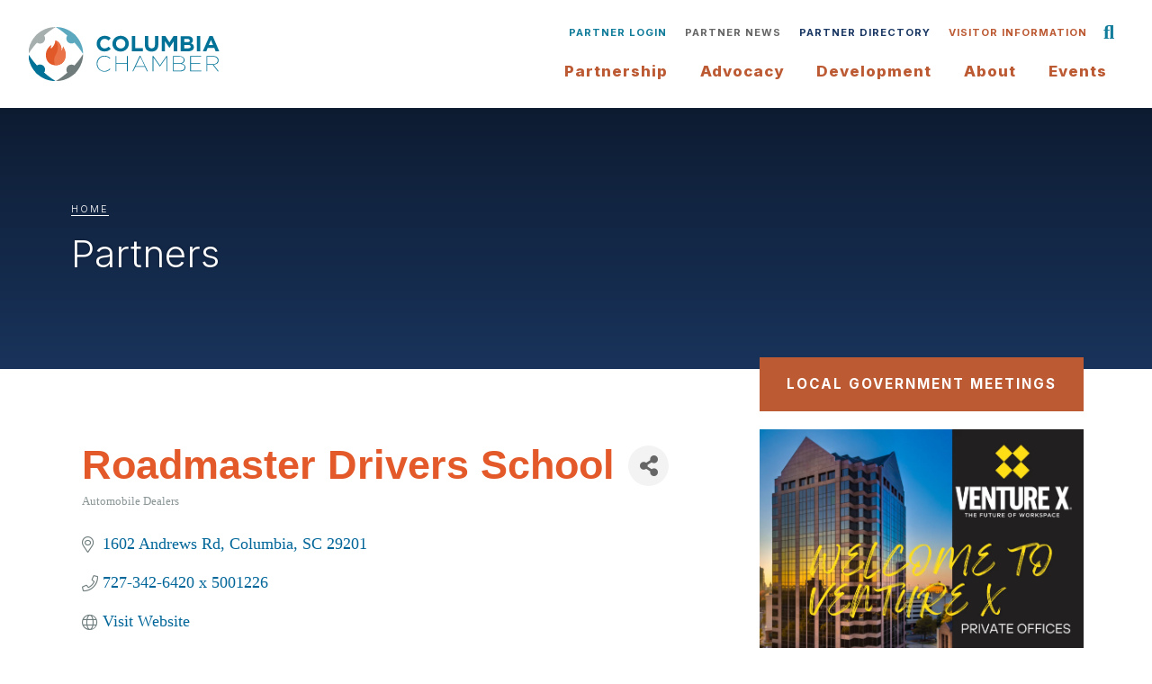

--- FILE ---
content_type: text/html; charset=utf-8
request_url: https://partners.columbiachamber.com/list/member/roadmaster-drivers-school-83886.htm
body_size: 21148
content:

<!DOCTYPE html>
<html lang="en" dir="ltr" prefix="og: https://ogp.me/ns#">
  <head>
<!-- start injected HTML (CCID=2226) -->
<!-- page template: https://www.columbiachamber.com/partners/ -->
<base href="https://www.columbiachamber.com/" />
<meta name="keywords" content="    " />
<meta name="description" content="Roadmaster Driving School" />
<link href="https://partners.columbiachamber.com/integration/customerdefinedcss?_=4zAVYw2" rel="stylesheet" type="text/css" />
<!-- link for rss not inserted -->
<!-- end injected HTML -->

    <meta charset="utf-8" />
<script async src="https://www.googletagmanager.com/gtag/js?id=G-JLK2QZ376F"></script>
<script>window.dataLayer = window.dataLayer || [];function gtag(){dataLayer.push(arguments)};gtag("js", new Date());gtag("set", "developer_id.dMDhkMT", true);gtag("config", "G-JLK2QZ376F", {"groups":"default","page_placeholder":"PLACEHOLDER_page_location"});</script>
<link rel="shortlink" href="https://www.columbiachamber.com/node/463" />
<link rel="canonical" href="https://partners.columbiachamber.com/list/member/roadmaster-drivers-school-83886.htm" />
<meta name="generator" content="Columbia Chamber of Commerce" />
<meta name="referrer" content="origin" />
<meta name="rights" content="©2026 Columbia Chamber of Commerce. All rights reserved." />
<link rel="icon" sizes="16x16" href="/sites/default/files/uploads/favicons/favicon-16x16.png" />
<link rel="icon" sizes="32x32" href="/sites/default/files/uploads/favicons/favicon-32x32.png" />
<link rel="icon" sizes="192x192" href="/sites/default/files/uploads/favicons/android-chrome-192x192.png" />
<link rel="apple-touch-icon" sizes="180x180" href="/sites/default/files/uploads/favicons/apple-touch-icon.png" />







<meta name="twitter:card" content="summary_large_image" />
<meta name="twitter:title" content="Partners | Columbia Chamber of Commerce" />
<meta name="MobileOptimized" content="width" />
<meta name="HandheldFriendly" content="true" />
<meta name="apple-mobile-web-app-capable" content="yes" />
<meta name="msapplication-TileColor" content="#da532c" />
<meta name="theme-color" content="#ffffff" />
<meta name="viewport" content="width=device-width, initial-scale=1, shrink-to-fit=no" />
<meta http-equiv="x-ua-compatible" content="ie=edge" />
<link rel="apple-touch-icon" sizes="180x180" href="/sites/default/files/favicons/apple-touch-icon.png" />
<link rel="icon" type="image/png" sizes="32x32" href="/sites/default/files/favicons/favicon-32x32.png" />
<link rel="mask-icon" href="/sites/default/files/favicons/safari-pinned-tab.svg" color="#5bbad5" />
<link rel="manifest" href="/sites/default/files/favicons/site.webmanifest" />
<link rel="icon" href="/sites/default/files/favicon_0.ico" type="image/vnd.microsoft.icon" />

    <title>Roadmaster Drivers School | Automobile Dealers - Partners | Columbia Chamber of Commerce</title>
    <link rel="stylesheet" media="all" href="/sites/default/files/css/css_Td4hzz8lrezeLy-PLaGh3uOCsuVfHnkIPo_zqwI5Hfs.css?delta=0&amp;language=en&amp;theme=columbia_chamber_theme&amp;include=[base64]" />
<link rel="stylesheet" media="all" href="/sites/default/files/css/css_j14OmbBchHSNRtljFu-oERY0L9OK19If9nxzf9dGfUw.css?delta=1&amp;language=en&amp;theme=columbia_chamber_theme&amp;include=[base64]" />
<link rel="stylesheet" media="print" href="/sites/default/files/css/css_GYtxo8eZMpgFJZHo7QQWDHOsM4RRRL9RgQCGfXnNVvg.css?delta=2&amp;language=en&amp;theme=columbia_chamber_theme&amp;include=[base64]" />

    <script src="/libraries/fontawesome/js/fontawesome.min.js?v=6.4.2" defer></script>
<script src="/libraries/fontawesome/js/brands.min.js?v=6.4.2" defer></script>
<script src="/libraries/fontawesome/js/sharp-solid.min.js?v=6.4.2" defer></script>
<script src="/libraries/fontawesome/js/v4-shims.min.js?v=6.4.2" defer></script>
<script src="/libraries/fontawesome/js/solid.min.js?v=6.4.2" defer></script>
<script src="/libraries/fontawesome/js/thin.min.js?v=6.4.2" defer></script>

      <!-- jQuery first, then Popper.js, then Bootstrap JS -->
    <script src="https://code.jquery.com/jquery-3.7.1.min.js" crossorigin="anonymous"></script>
    <script type="text/javascript" src="https://code.jquery.com/ui/1.13.2/jquery-ui.min.js"></script>
<script src="https://partners.columbiachamber.com/Content/bundles/SEO4?v=jX-Yo1jNxYBrX6Ffq1gbxQahkKjKjLSiGjCSMnG9UuU1"></script>
    <script type="text/javascript" src="https://ajax.aspnetcdn.com/ajax/globalize/0.1.1/globalize.min.js"></script>
    <script type="text/javascript" src="https://ajax.aspnetcdn.com/ajax/globalize/0.1.1/cultures/globalize.culture.en-US.js"></script>
    <!-- Required meta tags -->
    <meta charset="utf-8">
    <meta name="viewport" content="width=device-width, initial-scale=1, shrink-to-fit=no">
    <link rel="stylesheet" href="https://code.jquery.com/ui/1.13.2/themes/base/jquery-ui.css" type="text/css" media="all" />
    <script type="text/javascript">
        var MNI = MNI || {};
        MNI.CurrentCulture = 'en-US';
        MNI.CultureDateFormat = 'M/d/yyyy';
        MNI.BaseUrl = 'https://partners.columbiachamber.com';
        MNI.jQuery = jQuery.noConflict(true);
        MNI.Page = {
            Domain: 'partners.columbiachamber.com',
            Context: 299,
            Category: null,
            Member: 83886,
            MemberPagePopup: true
        };
        MNI.LayoutPromise = new Promise(function (resolve) {
            MNI.LayoutResolution = resolve;
        });
        MNI.MemberFilterUrl = 'list';
    </script>


    <script src="https://www.google.com/recaptcha/enterprise.js?render=6LfI_T8rAAAAAMkWHrLP_GfSf3tLy9tKa839wcWa" async defer></script>
    <script>

        const SITE_KEY = '6LfI_T8rAAAAAMkWHrLP_GfSf3tLy9tKa839wcWa';

        // Repeatedly check if grecaptcha has been loaded, and call the callback once it's available
        function waitForGrecaptcha(callback, retries = 10, interval = 1000) {
            if (typeof grecaptcha !== 'undefined' && grecaptcha.enterprise.execute) {
                callback();
            } else if (retries > 0) { 
                setTimeout(() => {
                    waitForGrecaptcha(callback, retries - 1, interval);
                }, interval);
            } else {
                console.error("grecaptcha is not available after multiple attempts");
            }
        }

        // Generates a reCAPTCHA v3 token using grecaptcha.enterprise and injects it into the given form.
        // If the token input doesn't exist, it creates one. Then it executes the callback with the token.
        function setReCaptchaToken(formElement, callback, action = 'submit') {
            grecaptcha.enterprise.ready(function () {
                grecaptcha.enterprise.execute(SITE_KEY, { action: action }).then(function (token) {

                    MNI.jQuery(function ($) {
                        let input = $(formElement).find("input[name='g-recaptcha-v3']");

                        if (input.length === 0) {
                            input = $('<input>', {
                                type: 'hidden',
                                name: 'g-recaptcha-v3',
                                value: token
                            });
                            $(formElement).append(input);
                        }
                        else
                            $(input).val(token);

                        if (typeof callback === 'function') callback(token);
                    })

                });
            });
        }

    </script>




<script src="https://partners.columbiachamber.com/Content/bundles/MNI?v=34V3-w6z5bLW9Yl7pjO3C5tja0TdKeHFrpRQ0eCPbz81"></script>


    <meta property='og:url' content='https://partners.columbiachamber.com/list/member/roadmaster-drivers-school-83886.htm' />
<meta property='og:title' content='Roadmaster Drivers School' />
<meta property='og:image' content='https://chambermaster.blob.core.windows.net/images/chambers/2226/ChamberImages/logo/200x200/logo-circle-cropped.png' />

    <!-- Bootstrap CSS -->
    <link type="text/css" href="https://partners.columbiachamber.com/Content/SEO4/css/bootstrap/bootstrap-ns.min.css" rel="stylesheet" />
<link href="https://partners.columbiachamber.com/Content/SEO4/css/fontawesome/css/fa.bundle?v=ruPA372u21djZ69Q5Ysnch4rq1PR55j8o6h6btgP60M1" rel="stylesheet"/>
<link href="https://partners.columbiachamber.com/Content/SEO4/css/v4-module.bundle?v=teKUclOSNwyO4iQ2s3q00X0U2jxs0Mkz0T6S0f4p_241" rel="stylesheet"/>
<meta name="referrer" content="origin" /></head>
  <body class="layout-one-sidebar layout-sidebar-first has-featured-top page-node-463 path-node node--type-page">
    <a href="#main-content" class="visually-hidden-focusable skip-link">
      Skip to main content
    </a>
    
      <div class="dialog-off-canvas-main-canvas" data-off-canvas-main-canvas>
    <div id="page-wrapper">
  <div id="page">
          
        <header id="header" class="header" role="banner" aria-label="Site header">
              <div class="header-container">
          <div class="branding">
                            <section class="region region-branding">
    <div id="block-columbia-chamber-theme-sitebranding" class="clearfix block block-system block-system-branding-block">
  
    
        <a href="/" title="Home" rel="home" class="navbar-brand">
              <img src="/sites/default/files/logo.svg" alt="Home" class="img-fluid d-inline-block align-top" width="210" height="60">
            <span class="ml-2 d-none d-md-inline">Columbia Chamber of Commerce</span>
    </a>
    </div>

  </section>

                      </div>
          <div class="menus-container">
            <div class="aux-menu">
                                <section class="region region-aux-menu">
    <nav role="navigation" aria-labelledby="block-partnermenu-menu" id="block-partnermenu" class="block block-menu navigation menu--partner-menu">
            
  <h2 class="visually-hidden" id="block-partnermenu-menu">Partner Menu</h2>
  

        
                  <ul class="clearfix nav" data-component-id="bootstrap_barrio:menu">
                    <li class="nav-item">
                <a href="https://partners.columbiachamber.com/login/" target="_blank" class="nav-link nav-link-https--partnerscolumbiachambercom-login-" rel="noopener noreferrer">Partner Login</a>
              </li>
                <li class="nav-item">
                <a href="https://partners.columbiachamber.com/news/" target="_blank" class="nav-link nav-link-https--partnerscolumbiachambercom-news-" rel="noopener noreferrer">Partner News</a>
              </li>
                <li class="nav-item">
                <a href="https://partners.columbiachamber.com/list/" class="nav-link nav-link-https--partnerscolumbiachambercom-list-" rel="noreferrer">Partner Directory</a>
              </li>
                <li class="nav-item">
                <a href="https://www.flowcode.com/page/visitorinformation" target="_blank" class="nav-link nav-link-https--wwwflowcodecom-page-visitorinformation" rel="noopener noreferrer">Visitor Information</a>
              </li>
        </ul>
  



  </nav>

  </section>

                      <div class="search-wrap">
					<button id="btn-search" class="btn btn--search" tabindex="0">Search</button>
				</div>
            </div>
            <div class="main-navigation">
                                <div id="block-columbia-chamber-theme-responsivemenumobileicon" class="responsive-menu-toggle-wrapper responsive-menu-toggle block block-responsive-menu block-responsive-menu-toggle">
  
    
      <div class="content">
      <a id="toggle-icon" class="toggle responsive-menu-toggle-icon" title="Menu" href="#off-canvas">
  <span class="icon"></span><span class="label">Menu</span>
</a>
    </div>
  </div>
<div id="block-columbia-chamber-theme-horizontalmenu" class="block block-responsive-menu block-responsive-menu-horizontal-menu">
  
    
      <div class="content">
      <nav class="responsive-menu-block-wrapper">
  
              <ul id="horizontal-menu" class="horizontal-menu">
                    <li class="menu-item menu-item--expanded">
        <span>Partnership</span>
                                <ul class="menu sub-nav">
                    <li class="menu-item">
        <a href="https://partners.columbiachamber.com/login/" target="_blank" rel="noopener noreferrer">Login</a>
              </li>
                <li class="menu-item">
        <a href="https://partners.columbiachamber.com/hotdeals/" target="_blank" rel="noopener noreferrer">Hot Deals</a>
              </li>
                <li class="menu-item">
        <a href="https://partners.columbiachamber.com/member/newmemberapp/" rel="noreferrer">Online Application</a>
              </li>
                <li class="menu-item">
        <a href="/join" data-drupal-link-system-path="node/3">Join</a>
              </li>
                <li class="menu-item">
        <a href="/benefits" data-drupal-link-system-path="node/43">Benefits</a>
              </li>
                <li class="menu-item">
        <a href="/partner-perks" data-drupal-link-system-path="node/489">Partner Perks</a>
              </li>
                <li class="menu-item">
        <a href="/billboard-advertising" data-drupal-link-system-path="node/1125">Billboard Advertising</a>
              </li>
                <li class="menu-item">
        <a href="/television-advertising" data-drupal-link-system-path="node/1140">Television Advertising</a>
              </li>
                <li class="menu-item">
        <a href="/digital-advertising" data-drupal-link-system-path="node/768">Digital Advertising</a>
              </li>
                <li class="menu-item">
        <a href="/ribbon-cuttings-business-celebrations" data-drupal-link-system-path="node/473">Ribbon Cuttings &amp; Business Celebrations</a>
              </li>
                <li class="menu-item">
        <a href="/diplomat-link" data-drupal-link-system-path="node/461">Diplomat Link</a>
              </li>
                <li class="menu-item">
        <a href="/power-partners" data-drupal-link-system-path="node/474">Power Partners</a>
              </li>
                <li class="menu-item">
        <a href="/faqs" data-drupal-link-system-path="node/45">FAQs</a>
              </li>
        </ul>
  
              </li>
                <li class="menu-item menu-item--expanded">
        <a href="/advocacy" class="css-col two-cols" data-drupal-link-system-path="node/4">Advocacy</a>
                                <ul class="menu sub-nav">
                    <li class="menu-item menu-item--expanded">
        <a href="/government-affairs" data-drupal-link-system-path="node/739">Government Affairs</a>
                                <ul class="menu sub-nav">
                    <li class="menu-item">
        <a href="/government-affairs/public-policy-agenda" data-drupal-link-system-path="node/11">Public Policy Agenda</a>
              </li>
                <li class="menu-item">
        <a href="/government-affairs/elected-officials-contacts" data-drupal-link-system-path="node/475">Elected Officials</a>
              </li>
                <li class="menu-item">
        <a href="/government-affairs/breakfast-briefing" data-drupal-link-system-path="node/476">Breakfast Briefing</a>
              </li>
        </ul>
  
              </li>
                <li class="menu-item menu-item--expanded">
        <a href="/military-affairs" data-drupal-link-system-path="node/477">Military Affairs</a>
                                <ul class="menu sub-nav">
                    <li class="menu-item">
        <a href="/military-affairs/welcome-our-military" data-drupal-link-system-path="node/466">Welcome to Our Military</a>
              </li>
        </ul>
  
              </li>
        </ul>
  
              </li>
                <li class="menu-item menu-item--expanded">
        <span class="css-col two-cols">Development</span>
                                <ul class="menu sub-nav">
                    <li class="menu-item menu-item--expanded">
        <span>Business Development</span>
                                <ul class="menu sub-nav">
                    <li class="menu-item">
        <a href="/business-development/gather-grow" data-drupal-link-system-path="node/1014">Gather &amp; Grow</a>
              </li>
        </ul>
  
              </li>
                <li class="menu-item menu-item--expanded">
        <span>Talent &amp; Workforce Development</span>
                                <ul class="menu sub-nav">
                    <li class="menu-item">
        <a href="https://partners.columbiachamber.com/login/" target="_blank" rel="noopener noreferrer">Job Postings</a>
              </li>
                <li class="menu-item menu-item--collapsed">
        <a href="/talent-workforce-development/business-development" data-drupal-link-system-path="node/5">Midlands Business Accelerator</a>
              </li>
                <li class="menu-item menu-item--collapsed">
        <a href="/talent-workforce-development/leadership-development" data-drupal-link-system-path="node/42">Leadership Columbia</a>
              </li>
                <li class="menu-item">
        <a href="/talent-workforce-development/campus-leaders" data-drupal-link-system-path="node/485">Campus Leaders</a>
              </li>
                <li class="menu-item">
        <a href="/launch-cola" data-drupal-link-system-path="node/988">LaunchCOLA</a>
              </li>
        </ul>
  
              </li>
        </ul>
  
              </li>
                <li class="menu-item menu-item--expanded">
        <span>About</span>
                                <ul class="menu sub-nav">
                    <li class="menu-item">
        <a href="/mission" data-drupal-link-system-path="node/486">Mission</a>
              </li>
                <li class="menu-item">
        <a href="/forward-together" data-drupal-link-system-path="node/465">Forward Together</a>
              </li>
                <li class="menu-item">
        <a href="/leadership" data-drupal-link-system-path="node/487">Leadership</a>
              </li>
                <li class="menu-item">
        <a href="/staff" data-drupal-link-system-path="node/49">Staff</a>
              </li>
                <li class="menu-item">
        <a href="/committees" data-drupal-link-system-path="node/472">Committees</a>
              </li>
                <li class="menu-item">
        <a href="/annual-report" data-drupal-link-system-path="node/488">Annual Report</a>
              </li>
                <li class="menu-item">
        <a href="/news" data-drupal-link-system-path="node/37">News</a>
              </li>
                <li class="menu-item">
        <a href="/riverbanks-foundation" data-drupal-link-system-path="node/1133">Riverbanks Foundation</a>
              </li>
        </ul>
  
              </li>
                <li class="menu-item menu-item--expanded">
        <span>Events</span>
                                <ul class="menu sub-nav">
                    <li class="menu-item">
        <a href="/events" data-drupal-link-system-path="node/36">Events</a>
              </li>
                <li class="menu-item">
        <a href="/sponsorships" data-drupal-link-system-path="node/670">Sponsorships</a>
              </li>
                <li class="menu-item">
        <a href="/sponsorship-roi-reports" data-drupal-link-system-path="node/949">Sponsorship ROI Reports</a>
              </li>
                <li class="menu-item">
        <a href="/awards" data-drupal-link-system-path="node/680">Awards</a>
              </li>
                <li class="menu-item">
        <a href="/ribbon-cuttings-business-celebrations" data-drupal-link-system-path="node/473">Ribbon Cuttings &amp; Business Celebrations</a>
              </li>
                <li class="menu-item">
        <a href="https://partners.columbiachamber.com/events/" rel="noreferrer">Partner-to-Partner Events</a>
              </li>
                <li class="menu-item">
        <a href="https://partners.columbiachamber.com/login/" target="_blank" rel="noopener noreferrer">Partner Login</a>
              </li>
        </ul>
  
              </li>
                <li class="menu-item">
        <a href="https://partners.columbiachamber.com/login/" class="hide-on-desktop" target="_blank" rel="noopener noreferrer">Partner Login</a>
              </li>
                <li class="menu-item">
        <a href="https://partners.columbiachamber.com/news/" class="hide-on-desktop" target="_blank" rel="noopener noreferrer">Partner News</a>
              </li>
                <li class="menu-item">
        <a href="https://partners.columbiachamber.com/list/" class="hide-on-desktop" rel="noreferrer">Partner Directory</a>
              </li>
                <li class="menu-item">
        <a href="https://flow.page/visitorinformation" class="hide-on-desktop" target="_blank" rel="noopener noreferrer">Visitor Information</a>
              </li>
        </ul>
  


</nav>
    </div>
  </div>


                          </div>
          </div>
        </div>
          </header>

                  <div class="featured-top">
          <aside class="featured-top__inner section container-fluid clearfix" role="complementary">
              <section class="region region-featured-top">
    <div class="views-element-container block block-views block-views-blockpage-feature-image-block-page-feature-image" id="block-views-block-page-feature-image-block-page-feature-image">
  
    
      <div class="content">
      <div><div class="view view-page-feature-image view-id-page_feature_image view-display-id-block_page_feature_image js-view-dom-id-f4a4172c63acfabc0d6abf8cdb66b8f0a438341f91da2a0a8edef24dd4c820a6">
  
    
      
      <div class="view-content">
          <div class="views-row">
    <div class="views-field-field-feature-image">

</div>

  </div>

    </div>
  
          </div>
</div>

    </div>
  </div>
<div class="container">
<div>
  <div id="block-breadcrumbs-2" class="block block-system block-system-breadcrumb-block">
    
        
          <div class="content">
        
  <nav role="navigation" aria-label="breadcrumb" style="">
  <ol class="breadcrumb">
            <li class="breadcrumb-item">
        <a href="/">Home</a>
      </li>
        </ol>
</nav>


      </div>
      </div>

  <div id="block-pagetitle-2" class="block block-core block-page-title-block">
    
        
          <div class="content">
        
  <h1 class="title"><span class="field field--name-title field--type-string field--label-hidden">Partners</span>
</h1>


      </div>
      </div>
</div>
 </div>

  </section>

          </aside>
        </div>
              <div id="main-wrapper" class="layout-main-wrapper clearfix">
              <div id="main" class="container-fluid">
          
          <div class="row row-offcanvas row-offcanvas-left clearfix">
              <main class="main-content col order-first" id="content" role="main">
                <section class="section">
                  <a id="main-content" tabindex="-1"></a>
                    <div data-drupal-messages-fallback class="hidden"></div>
<div id="block-columbia-chamber-theme-mainpagecontent" class="block block-system block-system-main-block">
  
    
      <div class="content">
      

<article class="node node--type-page node--view-mode-full clearfix">
  <header>
    
        
      </header>
  <div class="node__content clearfix">
      <div class="layout layout--onecol">
    <div  class="layout__region layout__region--content">
      <div class="block block-layout-builder block-extra-field-blocknodepagecontent-moderation-control">
  
    
      <div class="content">
      
    </div>
  </div>
<div class="block block-layout-builder block-field-blocknodepagefield-content-sections">
  
    
      <div class="content">
      
      <div>



	<div class="paragraph paragraph--type--bp-simple paragraph--view-mode--default paragraph--id--79">
		<div class="paragraph__column"> 		
            <div class="clearfix text-formatted field field--name-bp-text field--type-text-long field--label-hidden field__item"><p><span>    <div id="gzns">
        



<div class="container-fluid gz-search-details" itemscope="itemscope" itemtype="http://schema.org/LocalBusiness">
    <!--member detail page header -->
  <!--page title and share buttons -->
  <div class="row gz-details-header">
        <div class="col-auto pr-0 gz-details-logo-col">
		    
	    </div>
	    <div class="col pl-0">
		    <div class="d-flex gz-details-head">
                    <h1 class="gz-pagetitle" itemprop="name">Roadmaster Drivers School</h1>
			    <!-- share Button trigger modal -->
		            <button id="shareDrop" type="button" class="gz-share-btn" data-toggle="modal" data-target="#shareModal" aria-label="Share Button"> <i class="gz-fas gz-fa-share-alt"></i></button>
		    </div>
		            <div class="gz-details-categories">
		                <h5 class="gz-subtitle sr-only">Categories</h5>
		                <p><span class="gz-cat">Automobile Dealers</span></p>
		            </div>
	    </div>
  </div>
  <!-- row for links and map -->
  <div class="row gz-details-links">
    <div class="col-sm-7 col-md-8">
      <ul class="list-group gz-list-group">
              <li class="list-group-item gz-card-address">
			    <a href="https://www.google.com/maps?q=1602%20Andrews%20Rd,%20Columbia,%20SC,%2029201" onclick="MNI.Hit.MemberMap(83886)" target="_blank" class="card-link" itemprop="address" itemscope="itemscope" itemtype="http://schema.org/PostalAddress">
                    <i class="gz-fal gz-fa-map-marker-alt"></i>
                    <span class="gz-street-address" itemprop="streetAddress">1602 Andrews Rd</span>
                    
                    
                    
                    <span class="gz-address-city" itemprop="addressLocality">Columbia</span>
                    <span itemprop="addressRegion">SC</span>
                    <span itemprop="postalCode">29201</span>
                </a>
              </li>
        <li class="list-group-item gz-card-phone">
			<a href="tel:72734264205001226" class="card-link"><i class="gz-fal gz-fa-phone"></i><span itemprop="telephone">727-342-6420 x 5001226</span></a>
		</li>
        
        
        
        <li class="list-group-item gz-card-website">
			<a href="https://www.roadmaster.com/locations/columbia-south-carolina" onclick="MNI.Hit.MemberWebsite(83886)" target="_blank" itemprop="url" class="card-link"><i class="gz-fal gz-fa-globe"></i><span itemprop="sameAs">Visit Website</span></a>
		</li>

            <li class="list-group-item gz-card-social">
              <a class="gz-social-linkedin" target="_blank" href="https://www.linkedin.com/company/roadmasterdriversschool/" title="View on LinkedIn"><i class="gz-fab gz-fa-linkedin-in"></i></a><a class="gz-social-facebook " target="_blank" href="https://www.facebook.com/RoadmasterDriversSchool" title="View on Facebook "><i class="gz-fab gz-fa-facebook-f"></i></a><a class="gz-social-twitter" target="_blank" href="https://twitter.com/RoadmasterCDL" title="View on Twitter"><i class="gz-fab gz-fa-x-twitter"></i></a><a class="gz-social-youtube" target="_blank" href="https://www.youtube.com/user/RoadmasterCDLSchool" title="View on YouTube"><i class="gz-fab gz-fa-youtube"></i></a><a class="gz-social-instagram" target="_blank" href="https://www.instagram.com/roadmastercdl/" title="View on Instagram"><i class="gz-fab gz-fa-instagram"></i></a>
            </li>
      </ul>
      
	  
    </div>
    <div class="col-sm-5 col-md-4">
        <div class="gz-map embed-responsive embed-responsive-16by9 fitvidsignore">
            <iframe src="https://www.google.com/maps/embed/v1/place?key=AIzaSyAACLyaFddZFsbbsMCsSY4lq7g6N4ycArE&amp;q=1602%20Andrews%20Rd,%20Columbia,%20SC,%2029201" width="600" height="450" frameborder="0" style="border:0" allowfullscreen></iframe>
        </div>
        
    </div>
  </div>


  <!-- row for about -->
  

  <!-- row for video and highlights -->
  <div class="row gz-video-highlights">
    <!-- if no video, omit entire gz-details-video column below -->
    

	<!-- if no highlights, omit entire gz-details-highlights column below -->
  </div>

<!-- row for images, omit entire row if none exist. Each image will pull up modal with the full size image in it. Same module, unique image, see https://getbootstrap.com/docs/4.1/components/modal/#varying-modal-content -->
<!-- row for news -->
<!-- row for jobs -->

<!-- row for Hot Deals -->

<!-- row for Events -->


     <!-- share Modal for share button next to page title -->
     <div class="modal share-modal fade" id="shareModal" tabindex="-1" role="dialog" aria-labelledby="shareModaLabel" aria-hidden="true">
          <div class="modal-dialog" role="document">
               <div class="modal-content">
                    <div class="modal-header">
                         <h5 class="modal-title" id="shareModaLabel">Share</h5>
                         <button type="button" class="close" data-dismiss="modal" aria-label="Close"> <span aria-hidden="true">&times;</span> </button>
                    </div>
                    <div class="modal-body">
                         <!--add <a> for each option that currently exists-->
                         <a class="gz-shareprint" rel="nofollow" href="https://partners.columbiachamber.com/list/member/roadmaster-drivers-school-83886.htm?rendermode=print" title="Print this page" rel="nofollow" target="_blank" onclick="return!MNI.Window.Print(this)"><i class="gz-fal gz-fa-print"></i>Print</a>
                         <a class="gz-shareemail" href="#" data-toggle="modal" data-target="#gz-info-contactfriend" title="Share by Email"><i class="gz-fal gz-fa-envelope"></i>Email</a>
                         <a class="gz-sharefacebook" href="https://www.facebook.com/sharer.php?u=https%3a%2f%2fpartners.columbiachamber.com%2flist%2fmember%2froadmaster-drivers-school-83886&amp;p[title]=Roadmaster+Drivers+School" title="Share on Facebook"><i class="gz-fab gz-fa-facebook"></i>Facebook</a>
                         <a class="gz-sharetwitter" href="https://www.twitter.com/share?url=https://partners.columbiachamber.com/list/member/roadmaster-drivers-school-83886&amp;text=Roadmaster+Drivers+School" title="Share on Twitter"><i class="gz-fab gz-fa-x-twitter"></i>Twitter</a>
                         <a class="gz-sharelinkedin" href="https://www.linkedin.com/shareArticle?mini=true&amp;url=https%3a%2f%2fpartners.columbiachamber.com%2flist%2fmember%2froadmaster-drivers-school-83886&amp;title=Roadmaster+Drivers+School" title="Share on LinkedIn"><i class="gz-fab gz-fa-linkedin"></i>LinkedIn</a>
                         
                    </div>
                    <div class="modal-footer">
                         <button type="button" class="btn" data-dismiss="modal">Close</button>
                    </div>
               </div>
          </div>
     </div>
     <div class="modal share-modal fade" id="gz-info-contactfriend" tabindex="-1" role="dialog" aria-labelledby="contactFriendLabel" aria-hidden="true">
        <div class="modal-dialog" role="document">
            <div class="modal-content">
                <div class="modal-header">
                    <h5 class="modal-title" id="contactFriendLabel">Tell a Friend</h5>
                    <button type="button" class="close" data-dismiss="modal" aria-label="Close"> <span aria-hidden="true">&times;</span> </button>
                </div>
                <div class="modal-body"></div>
                <div class="modal-footer">
                    <button type="button" class="btn send-btn">Send Request</button><button type="button" class="btn" data-dismiss="modal">Cancel</button>
                </div>
            </div>
        </div>
     </div>
     <!-- end of Modal -->
     <form id="gz-directory-contactform" action="https://partners.columbiachamber.com/inforeq/contactmembers" method="post" target="_blank" style="display:none">
        <input type="hidden" name="targets" value="83886" />
        <input type="hidden" name="command" value="addSingleMember" />
        <input id="contactform-repid" type="hidden" name="repid" value="" />
    </form>
</div>

        
    <script type="text/javascript">
        MNI.ITEM_TYPE = 0;
        MNI.ITEM_ID = 83886;
        (function ($) {
            $('#gz-directory-contactmember').click(function (e) {
                e.preventDefault();
                $('#gz-directory-contactform').submit();
            });

            $('.gz-directory-contactrep').click(function (e) {
                e.preventDefault();
                var id = $(this).attr('repid')
                $('#contactform-repid').val(id);
                $('#gz-directory-contactform').submit();
            });


        })(MNI.jQuery);
    </script>

        <!-- JavaScript for Bootstrap 4 components -->
        <!-- js to make 4 column layout instead of 3 column when the module page content area is larger than 950, this is to accomodate for full-width templates and templates that have sidebars-->
        <script type="text/javascript">
            (function ($) {
                $(function () {
                    var $gzns = $('#gzns');
                    var $info = $('#gzns').find('.col-sm-6.col-md-4');
                    if ($gzns.width() > 950) {
                        $info.addClass('col-lg-3');
                    }

                    var store = window.localStorage;
                    var key = "7-list-view";
                    var printKey = "24-list-view";
                    $('.gz-view-btn').click(function (e) {
                        e.preventDefault();
                        $('.gz-view-btn').removeClass('active');
                        $(this).addClass('active');
                        if ($(this).hasClass('gz-list-view')) {
                            store.setItem(key, true);
                            store.setItem(printKey, true);
                            $('.gz-list-card-wrapper').removeClass('col-sm-6 col-md-4').addClass('gz-list-col');
                        } else {
                            store.setItem(key, false);
                            store.setItem(printKey, false);
                            $('.gz-list-card-wrapper').addClass('col-sm-6 col-md-4').removeClass('gz-list-col');
                        }
                    });
                    
                    var isListView = store.getItem(key) == null ? MNI.DEFAULT_LISTING : store.getItem(key) == "true";
                    if (isListView) $('.gz-view-btn.gz-list-view').click();
                    store.setItem(printKey, isListView);
                    MNI.LayoutResolution();

                    (function ($modal) {
                        if ($modal[0]) {
                            $('#gz-info-contactfriend').on('shown.bs.modal', function (e) {
                                $modal.css('max-height', $(window).height() + 'px');
                                $modal.addClass('isLoading');
                                $.ajax({ url: MNI.BaseUrl + '/inforeq/contactFriend?itemType='+MNI.ITEM_TYPE+'&itemId='+MNI.ITEM_ID })
                                    .then(function (r) {
                                        $modal.find('.modal-body')
                                            .html($.parseHTML(r.Html));
                                        $modal.removeClass('isLoading');
                                        $('#gz-info-contactfriend').addClass('in');
                                        $.getScript("https://www.google.com/recaptcha/api.js");
                                    });
                            });
                            $('#gz-info-contactfriend .send-btn').click(function () {
                                var $form = $modal.find('form');
                                $modal.addClass('isLoading');
                                $.ajax({
                                    url: $form.attr('action'),
                                    type: 'POST',
                                    data: $form.serialize(),
                                    dataType: 'json'
                                }).then(function (r) {
                                    if (r.Success) $('#gz-info-contactfriend').modal('hide');
                                    else $modal.find('.modal-body').html($.parseHTML(r.Html));
                                    $.getScript("https://www.google.com/recaptcha/api.js");
                                    $modal.removeClass('isLoading');
                                });
                            });
                        }
                    })($('#gz-info-contactfriend .modal-content'));

                    (function ($modal) {
                        if ($modal[0]) {
                            $('#gz-info-subscribe').on('shown.bs.modal', function (e) {
                            $('#gz-info-subscribe .send-btn').show();
                            $modal.addClass('isLoading');
                                $.ajax({ url: MNI.SUBSCRIBE_URL })
                                .then(function (r) {
                                    $modal.find('.modal-body')
                                        .html(r);

                                    $modal.removeClass('isLoading');
                                });
                            });
                            $('#gz-info-subscribe .send-btn').click(function () {
                                var $form = $modal.find('form');
                                $modal.addClass('isLoading');

                                waitForGrecaptcha(() => {
                                    setReCaptchaToken($form, () => {
                                        $.ajax({
                                            url: $form.attr('action'),
                                            type: 'POST',
                                            data: $form.serialize()
                                        }).then(function (r) {
                                            if (r.toLowerCase().search('thank you') != -1) {
                                                $('#gz-info-subscribe .send-btn').hide();
                                            }
                                            $modal.find('.modal-body').html(r);
                                            $modal.removeClass('isLoading');
                                        });
                                    }, "hotDealsSubscribe");
                                })                        
                            });
                        }
                    })($('#gz-info-subscribe .modal-content'));

                    (function ($modal) {
                        $('#gz-info-calendarformat').on('shown.bs.modal', function (e) {
                            var backdropElem = "<div class=\"modal-backdrop fade in\" style=\"height: 731px;\" ></div >";
                            $('#gz-info-calendarformat').addClass('in');                           
                            if (!($('#gz-info-calendarformat .modal-backdrop').length)) {
                                $('#gz-info-calendarformat').prepend(backdropElem);
                            }
                            else {
                                $('#gz-info-calendarformat .modal-backdrop').addClass('in');
                            }
                        });
                        $('#gz-info-calendarformat').on('hidden.bs.modal', function (e) {
                            $('#gz-info-calendarformat').removeClass('in');
                            $('#gz-info-calendarformat .modal-backdrop').remove();
                        });
                        if ($modal[0]) {
                            $('.calendarLink').click(function (e) {
                                $('#gz-info-calendarformat').modal('hide');
                            });
                        }
                    })($('#gz-info-calendarformat .modal-content'));

                    // Constructs the Find Members type ahead suggestion engine. Tokenizes on the Name item in the remote return object. Case Sensitive usage.
                    var members = new Bloodhound({
                        datumTokenizer: Bloodhound.tokenizers.whitespace,
                        queryTokenizer: Bloodhound.tokenizers.whitespace,
                        remote: {
                            url: MNI.BaseUrl + '/list/find?q=%searchTerm',
                            wildcard: '%searchTerm',
                            replace: function () {
                                var q = MNI.BaseUrl + '/list/find?q=' + encodeURIComponent($('.gz-search-keyword').val());
                                var categoryId = $('#catgId').val();
                                var quickLinkId = $('#qlId').val();
                                if (categoryId) {
                                    q += "&catgId=" + encodeURIComponent(categoryId);
                                }
                                if (quickLinkId) {
                                    q += "&qlid=" + encodeURIComponent(quickLinkId);
                                }
                                return q;
                            }
                        }
                    });

                    // Initializing the typeahead using the Bloodhound remote dataset. Display the Name and Type from the dataset via the suggestion template. Case sensitive.
                    $('.member-typeahead').typeahead({
                        hint: false,
                    },
                        {
                            display: 'Name',
                            source: members,
                            limit: Infinity,
                            templates: {
                                suggestion: function (data) { return '<div class="mn-autocomplete"><span class="mn-autocomplete-name">' + data.Name + '</span></br><span class="mn-autocomplete-type">' + data.Type + '</span></div>' }
                            }
                    });

                    $('.member-typeahead').on('typeahead:selected', function (evt, item) {
                        var openInNewWindow = MNI.Page.MemberPagePopup
                        var doAction = openInNewWindow ? MNI.openNewWindow : MNI.redirectTo;

                        switch (item.ResultType) {
                            case 1: // AutocompleteSearchResultType.Category
                                doAction(MNI.Path.Category(item.SlugWithID));
                                break;
                            case 2: // AutocompleteSearchResultType.QuickLink
                                doAction(MNI.Path.QuickLink(item.SlugWithID));
                                break;
                            case 3: // AutocompleteSearchResultType.Member
                                if (item.MemberPageAction == 1) {
                                    MNI.logHitStat("mbrws", item.ID).then(function () {
                                        var location = item.WebParticipation < 10 ? MNI.Path.MemberKeywordSearch(item.Name) : MNI.Path.Member(item.SlugWithID);
                                        doAction(location);
                                    });
                                }
                                else {
                                    var location = item.WebParticipation < 10 ? MNI.Path.MemberKeywordSearch(item.Name) : MNI.Path.Member(item.SlugWithID);
                                    doAction(location);
                                }
                                break;
                        }
                    })

                    $('#category-select').change(function () {
                        // Store the category ID in a hidden field so the remote fetch can use it when necessary
                        var categoryId = $('#category-select option:selected').val();
                        $('#catgId').val(categoryId);
                        // Don't rely on prior locally cached data when the category is changed.
                        $('.member-typeahead').typeahead('destroy');
                        $('.member-typeahead').typeahead({
                            hint: false,
                        },
                            {
                                display: 'Name',
                                source: members,
                                limit: Infinity,
                                templates: {
                                    suggestion: function (data) { return '<div class="mn-autocomplete"><span class="mn-autocomplete-name">' + data.Name + '</span></br><span class="mn-autocomplete-type">' + data.Type + '</span></div>' }
                                }
                            });
                    });
                    MNI.Plugins.AutoComplete.Init('#mn-search-geoip input', { path: '/' + MNI.MemberFilterUrl + '/find-geographic' });
                });
            })(MNI.jQuery);
        </script>
    </div>
</span></p></div>
      
	</div>
</div>
</div>
  
    </div>
  </div>

    </div>
  </div>

  </div>
</article>

    </div>
  </div>


                </section>
              </main>
                          <div class="sidebar_first sidebar col-md-2" id="sidebar_first">
                <aside class="section" role="complementary">
                    <nav role="navigation" aria-labelledby="block-columbia-chamber-theme-mainnavigation-menu" id="block-columbia-chamber-theme-mainnavigation" class="block block-menu navigation menu--main">
            
  <h2 class="visually-hidden" id="block-columbia-chamber-theme-mainnavigation-menu">Main navigation</h2>
  

        


    


  </nav>
<div class="views-element-container block block-views block-views-blocksponsors-on-sidebar-block-sponsors-sidebar" id="block-columbia-chamber-theme-views-block-sponsors-on-sidebar">
  
    
      <div class="content">
      <div><div class="view view-sponsors-on-sidebar view-id-sponsors_on_sidebar view-display-id-block_sponsors_sidebar js-view-dom-id-3d9ea2b82eb084bb0ffc1db2ca439d8450a4029d21e14f6cfc74c07c83479c82">
  
    
      
  
          </div>
</div>

    </div>
  </div>
<div id="block-columbia-chamber-theme-voterheadsbanner" class="block-content-simple block block-block-content block-block-contentf6e23521-6d15-41db-965b-9b859cfd17f7">
  
      <h2>Local Government Meetings</h2>
    
      <div class="content">
      
            <div class="clearfix text-formatted field field--name-body field--type-text-with-summary field--label-hidden field__item"><script src="https://embed.voterheads.com/js/organization-embed.js" data-voterheads-organization-id="27" data-voterheads-source="columbia-chamber" referrerpolicy="no-referrer"></script></div>
      
    </div>
  </div>
<div class="views-element-container block block-views block-views-blocksidebar-banners-block-sidebar-banners" id="block-columbia-chamber-theme-views-block-sidebar-banners">
  
    
      <div class="content">
      <div><div class="view view-sidebar-banners view-id-sidebar_banners view-display-id-block_sidebar_banners js-view-dom-id-f0f92a5a7adddd234bccc8c3f38ba41f0e186b3c96b4c2fd80f3cd90ade8d0ce">
  
    
      
      <div class="view-content">
          <div class="views-row">
    

<a href="https://venturex.com/locations/downtown-columbia-sc/">
  <div class="banner-content">
     <img loading="lazy" srcset="/sites/default/files/styles/webp_/public/2025-10/1-free-month.png.webp?itok=Sa25nUUx 1x" width="1545" height="2000" src="/sites/default/files/styles/webp_/public/2025-10/1-free-month.png.webp?itok=Sa25nUUx" alt="Venture X" />



  </div>
</a>



  </div>
    <div class="views-row">
    

<a href="https://linkprotect.cudasvc.com/url?a=http%3A//www.columbiasouthcarolina.doubletree.com/&amp;amp;c=E%2C1%2CCCfy1xIr2RQlYhVvPk-uPVy4u9GV2cQ6hsGRzpr2qh01OzlUxLQFTVBIb1VF-SI5kBvQz0dVoZlO6P82HOJQPoBumYvV9-tgM1rPPP5jOT5ziErOdRt0&amp;amp;typo=1">
  <div class="banner-content">
     <img loading="lazy" srcset="/sites/default/files/styles/webp_/public/2025-11/screenshot-2025-11-03-095613.png.webp?itok=ptQQxEVa 1x" width="420" height="459" src="/sites/default/files/styles/webp_/public/2025-11/screenshot-2025-11-03-095613.png.webp?itok=ptQQxEVa" alt="DT" />



  </div>
</a>



  </div>

    </div>
  
          </div>
</div>

    </div>
  </div>
<div class="views-element-container block block-views block-views-blockpartner-spotlight-on-sidebar-block-partner-spotlight-sidebar" id="block-views-block-partner-spotlight-on-sidebar-block">
  
    
      <div class="content">
      <div><div class="view view-partner-spotlight-on-sidebar view-id-partner_spotlight_on_sidebar view-display-id-block_partner_spotlight_sidebar js-view-dom-id-cad6c7e877e22898feef147c32d6d4e2f254a52b0f2951ee67ba688b0618127e">
  
    
      
  
          </div>
</div>

    </div>
  </div>


                </aside>
              </div>
            
          </div>
        </div>

          </div>
        <footer class="site-footer">
              <div class="container-fluid">
                      <div class="site-footer__top clearfix">
                <section class="region region-footer-first">
    <div id="block-logofooter" class="block-content-simple block block-block-content block-block-content038816d4-8568-4369-82f6-ae78df05cb12">
  
    
      <div class="content">
      
            <div class="clearfix text-formatted field field--name-body field--type-text-with-summary field--label-hidden field__item"><a href="/"><img src="/sites/default/files/uploads/logo-footer.svg" alt="Columbia Chamber"></a></div>
      
    </div>
  </div>

  </section>

                <section class="region region-footer-second">
    <div id="block-footercontent" class="block-content-simple block block-block-content block-block-contentbbb48417-65ed-4b70-b09d-0b1cec644c79">
  
    
      <div class="content">
      
            <div class="clearfix text-formatted field field--name-body field--type-text-with-summary field--label-hidden field__item"><div class="footerRow"><p class="tagline">CONNECT &gt; ENGAGE &gt; IMPACT &gt; TRANSFORM</p></div><div class="footerRow"><p class="email"><a href="mailto:info@columbiachamber.com" rel="noreferrer">EMAIL US</a></p><p class="phone">PHONE <a href="tel:+18037331110" rel="noreferrer">(803) 733.1110</a></p></div><div class="footerRow"><p class="address"><a href="https://goo.gl/maps/rZyi5WxC2ys" rel="noreferrer">1225 Lady Street, #100</a> <a href="https://goo.gl/maps/rZyi5WxC2ys" rel="noreferrer">Columbia, SC 29201</a></p></div></div>
      
    </div>
  </div>

  </section>

                <section class="region region-footer-third">
    <nav role="navigation" aria-labelledby="block-socialmenu-menu" id="block-socialmenu" class="block block-menu navigation menu--social">
            
  <h2 class="visually-hidden" id="block-socialmenu-menu">Social Menu</h2>
  

        
                  <ul class="clearfix nav" data-component-id="bootstrap_barrio:menu">
                    <li class="nav-item">
                <a href="https://www.facebook.com/ColumbiaChamber" class="facebook nav-link nav-link-https--wwwfacebookcom-columbiachamber" target="_blank" rel="noopener noreferrer">Facebook</a>
              </li>
                <li class="nav-item">
                <a href="https://twitter.com/colachamber" class="twitter nav-link nav-link-https--twittercom-colachamber" target="_blank" rel="noopener noreferrer">Twitter</a>
              </li>
                <li class="nav-item">
                <a href="http://instagram.com/columbiachamber" class="instagram nav-link nav-link-http--instagramcom-columbiachamber" target="_blank" rel="noopener noreferrer">Instagram</a>
              </li>
                <li class="nav-item">
                <a href="https://www.linkedin.com/company/1229757/" class="linkedin nav-link nav-link-https--wwwlinkedincom-company-1229757-" rel="noreferrer">Linkedin</a>
              </li>
                <li class="nav-item">
                <a href="https://www.youtube.com/user/TheColumbiaChamber" class="youtube nav-link nav-link-https--wwwyoutubecom-user-thecolumbiachamber">Youtube</a>
              </li>
        </ul>
  



  </nav>
<nav role="navigation" aria-labelledby="block-footer-menu" id="block-footer" class="block block-menu navigation menu--footer">
            
  <h2 class="visually-hidden" id="block-footer-menu">Footer</h2>
  

        
              <ul class="clearfix nav flex-row" data-component-id="bootstrap_barrio:menu_columns">
                    <li class="nav-item">
                <a href="/board-member-resources" class="nav-link nav-link--board-member-resources" data-drupal-link-system-path="node/29">Board Member Resources</a>
              </li>
                <li class="nav-item">
                <a href="/general-policies" class="nav-link nav-link--general-policies" data-drupal-link-system-path="node/30">General Policies</a>
              </li>
                <li class="nav-item">
                <a href="/disclaimer" class="nav-link nav-link--disclaimer" data-drupal-link-system-path="node/31">Disclaimer</a>
              </li>
                <li class="nav-item">
                <a href="/accessibility" class="nav-link nav-link--accessibility" data-drupal-link-system-path="node/2">Accessibility</a>
              </li>
        </ul>
  



  </nav>

  </section>

            </div>
                <section class="row region region-footer-fourth">
    <div id="block-copyrightfooter-2" class="block block-copyright-footer">
  
    
      <div class="content">
      Copyright &copy; 2023-2026 COLUMBIA CHAMBER OF COMMERCE 
    </div>
  </div>

  </section>

                  </div>
          </footer>
  </div>
</div>
<div class="search">
	<button id="btn-search-close" class="btn--search-close" aria-label="Close search form" tabindex="0"><span>Close</span></button>
		<div class="search-modal">
                 <section class="row region region-search-modal">
    <div class="search-block-form google-cse block block-search block-search-form-block" data-drupal-selector="search-block-form" id="block-columbia-chamber-theme-searchform" role="search">
  
    
    <div class="content container-inline">
        <div class="content container-inline">
      <form action="/search/site" method="get" id="search-block-form" accept-charset="UTF-8" class="search-form search-block-form form-row">
  




        
  <fieldset class="js-form-item js-form-type-search form-type-search js-form-item-keys form-item-keys form-no-label">
          <legend class="visually-hidden">Search</legend>
              <label for="edit-keys" class="visually-hidden">Search</label>
                    <input title="Enter the terms you wish to search for." data-drupal-selector="edit-keys" type="search" id="edit-keys" name="keys" value="" size="15" maxlength="128" class="form-search form-control" />

                      </fieldset>
<div data-drupal-selector="edit-actions" class="form-actions js-form-wrapper form-group" id="edit-actions"><input data-drupal-selector="edit-submit" type="submit" id="edit-submit" value="Search" class="button js-form-submit form-submit btn btn-primary form-control" />
</div>

</form>

    </div>
  
  </div>
</div>

  </section>

            </div>
		</div>
</div>
  


  </div>

    <div class="off-canvas-wrapper"><div id="off-canvas">
              <ul>
                    <li class="menu-item--bf7b31ef-cbd2-49b1-9090-ade840d16b34 menu-name--main">
        <span>Partnership</span>
                                <ul>
                    <li class="menu-item--a9825f92-bf75-4aac-ac68-9c00ecf4e8d5 menu-name--main">
        <a href="https://partners.columbiachamber.com/login/" target="_blank" rel="noopener noreferrer">Login</a>
              </li>
                <li class="menu-item--f06df5b0-e6f8-49d2-b7ef-d182b84fd9a8 menu-name--main">
        <a href="https://partners.columbiachamber.com/hotdeals/" target="_blank" rel="noopener noreferrer">Hot Deals</a>
              </li>
                <li class="menu-item--_310cc55-b5ae-4fde-9792-53c1710a210c menu-name--main">
        <a href="https://partners.columbiachamber.com/member/newmemberapp/" rel="noreferrer">Online Application</a>
              </li>
                <li class="menu-item--_7759a05-57c8-4e01-b59c-b1c8fdcfe758 menu-name--main">
        <a href="/join" data-drupal-link-system-path="node/3">Join</a>
              </li>
                <li class="menu-item--ca9458ef-66db-4e78-87ee-52207c39f692 menu-name--main">
        <a href="/benefits" data-drupal-link-system-path="node/43">Benefits</a>
              </li>
                <li class="menu-item--a1af29de-1bcb-4703-93e1-e2836c9e63ef menu-name--main">
        <a href="/partner-perks" data-drupal-link-system-path="node/489">Partner Perks</a>
              </li>
                <li class="menu-item--f5c36e77-f63e-4c8a-8200-87a7437e128c menu-name--main">
        <a href="/billboard-advertising" data-drupal-link-system-path="node/1125">Billboard Advertising</a>
              </li>
                <li class="menu-item--bf66bc13-11c9-47d9-80fa-8caa660a5f2d menu-name--main">
        <a href="/television-advertising" data-drupal-link-system-path="node/1140">Television Advertising</a>
              </li>
                <li class="menu-item--_33df894-f997-4003-9937-a5591dbefeca menu-name--main">
        <a href="/digital-advertising" data-drupal-link-system-path="node/768">Digital Advertising</a>
              </li>
                <li class="menu-item--_e3ab23a-7c04-4d41-8afd-d11160da74c0 menu-name--main">
        <a href="/ribbon-cuttings-business-celebrations" data-drupal-link-system-path="node/473">Ribbon Cuttings &amp; Business Celebrations</a>
              </li>
                <li class="menu-item--_11f679b-497f-4c17-80f0-954d9d3ffc0d menu-name--main">
        <a href="/diplomat-link" data-drupal-link-system-path="node/461">Diplomat Link</a>
              </li>
                <li class="menu-item--_eb48871-b00d-43dc-a47c-852c9a56c678 menu-name--main">
        <a href="/power-partners" data-drupal-link-system-path="node/474">Power Partners</a>
              </li>
                <li class="menu-item--_68ed45a-f3f2-4395-bf6f-393d76273a97 menu-name--main">
        <a href="/faqs" data-drupal-link-system-path="node/45">FAQs</a>
              </li>
        </ul>
  
              </li>
                <li class="menu-item--_0dad4a0-c3fe-4a24-91ec-351040683ccc menu-name--main">
        <a href="/advocacy" class="css-col two-cols" data-drupal-link-system-path="node/4">Advocacy</a>
                                <ul>
                    <li class="menu-item--_3f4c4a0-531b-457c-bd33-c227857e5e77 menu-name--main">
        <a href="/government-affairs" data-drupal-link-system-path="node/739">Government Affairs</a>
                                <ul>
                    <li class="menu-item--_a8e479e-13a2-4d8f-b11b-604f488485b7 menu-name--main">
        <a href="/government-affairs/public-policy-agenda" data-drupal-link-system-path="node/11">Public Policy Agenda</a>
              </li>
                <li class="menu-item--_d1b2a74-df1d-4439-96df-b6f3c0384daa menu-name--main">
        <a href="/government-affairs/elected-officials-contacts" data-drupal-link-system-path="node/475">Elected Officials</a>
              </li>
                <li class="menu-item--d164393b-335a-4c93-b423-b805d97440af menu-name--main">
        <a href="/government-affairs/breakfast-briefing" data-drupal-link-system-path="node/476">Breakfast Briefing</a>
              </li>
        </ul>
  
              </li>
                <li class="menu-item--e61a231d-5274-44f0-a6ce-4b6b82cb49d6 menu-name--main">
        <a href="/military-affairs" data-drupal-link-system-path="node/477">Military Affairs</a>
                                <ul>
                    <li class="menu-item--_e3004ba-0ae1-4e94-ad27-4b8eda2aece9 menu-name--main">
        <a href="/military-affairs/welcome-our-military" data-drupal-link-system-path="node/466">Welcome to Our Military</a>
              </li>
        </ul>
  
              </li>
        </ul>
  
              </li>
                <li class="menu-item--_862e28d-ffd8-4a37-a258-ed21359174de menu-name--main">
        <span class="css-col two-cols">Development</span>
                                <ul>
                    <li class="menu-item--_bec4cc8-8c54-4384-a22e-d2ac1e614450 menu-name--main">
        <span>Business Development</span>
                                <ul>
                    <li class="menu-item--_4b19dd7-abe7-4078-9cf2-1b6bd9a3b558 menu-name--main">
        <a href="/business-development/gather-grow" data-drupal-link-system-path="node/1014">Gather &amp; Grow</a>
              </li>
        </ul>
  
              </li>
                <li class="menu-item--_c605ca6-aa06-4b3c-aa7c-5c8d64170d58 menu-name--main">
        <span>Talent &amp; Workforce Development</span>
                                <ul>
                    <li class="menu-item--e9b6962f-9dcb-4d8c-bb08-127eff9e2717 menu-name--main">
        <a href="https://partners.columbiachamber.com/login/" target="_blank" rel="noopener noreferrer">Job Postings</a>
              </li>
                <li class="menu-item--_ee10564-8801-4080-a5b6-04d0465394b7 menu-name--main">
        <a href="/talent-workforce-development/business-development" data-drupal-link-system-path="node/5">Midlands Business Accelerator</a>
                                <ul>
                    <li class="menu-item--_21888c9-e877-4cf9-aef9-1ba0462b0992 menu-name--main">
        <a href="/talent-workforce-development/midlands-business-accelerator/apply-mba" data-drupal-link-system-path="node/6">Apply for MBA</a>
              </li>
                <li class="menu-item--_0d5ac7d-08bc-4b9b-a8e3-e74510780b1f menu-name--main">
        <a href="/talent-ready-cola/midlands-business-accelerator/meet-current-mba-class" data-drupal-link-system-path="node/478">Meet the Current MBA Class</a>
              </li>
        </ul>
  
              </li>
                <li class="menu-item--c300d513-897b-4adf-9115-869591b377d1 menu-name--main">
        <a href="/talent-workforce-development/leadership-development" data-drupal-link-system-path="node/42">Leadership Columbia</a>
                                <ul>
                    <li class="menu-item--_963da13-2b5e-47a2-91cd-77dfab58f291 menu-name--main">
        <a href="/talent-workforce-development/leadership-columbia/apply-leadership-columbia" data-drupal-link-system-path="node/479">Apply For Leadership Columbia</a>
              </li>
                <li class="menu-item--_e173064-57fb-4312-b84c-6a5c22c9fc8b menu-name--main">
        <a href="/leadership-development/lead-scholarship-fund" data-drupal-link-system-path="node/480">LEAD Scholarship Fund</a>
              </li>
                <li class="menu-item--ac058d63-120b-4e02-a8a0-5a447291f0c1 menu-name--main">
        <a href="/talent-ready-cola/leadership-columbia/meet-leadership-columbia-class" data-drupal-link-system-path="node/481">Meet the Leadership Columbia Class</a>
              </li>
                <li class="menu-item--f6955e1d-daf0-4105-96a6-5827c32f2631 menu-name--main">
        <a href="/talent-ready-cola/leadership-columbia/leadership-columbia-alumni-association" data-drupal-link-system-path="node/482">Leadership Columbia Alumni Association</a>
              </li>
                <li class="menu-item--_978abaf-7068-4136-8408-27dabc8e59bc menu-name--main">
        <a href="/talent-workforce-development/leadership-columbia/faqs" data-drupal-link-system-path="node/528">FAQs</a>
              </li>
        </ul>
  
              </li>
                <li class="menu-item--_64f2fc8-768c-4762-8b16-dbf3825c9035 menu-name--main">
        <a href="/talent-workforce-development/campus-leaders" data-drupal-link-system-path="node/485">Campus Leaders</a>
              </li>
                <li class="menu-item--a680b3e1-d534-4cad-8a40-59448f0a9a09 menu-name--main">
        <a href="/launch-cola" data-drupal-link-system-path="node/988">LaunchCOLA</a>
              </li>
        </ul>
  
              </li>
        </ul>
  
              </li>
                <li class="menu-item--f0832ee1-4d66-4327-8345-bd6d2f6084a7 menu-name--main">
        <span>About</span>
                                <ul>
                    <li class="menu-item--eaec5e18-6102-4a6b-9726-10449e51bef2 menu-name--main">
        <a href="/mission" data-drupal-link-system-path="node/486">Mission</a>
              </li>
                <li class="menu-item--e98656e0-3bfb-4b01-bcc6-bf67b2f21066 menu-name--main">
        <a href="/forward-together" data-drupal-link-system-path="node/465">Forward Together</a>
              </li>
                <li class="menu-item--_72b4afb-1d18-4451-831a-01ee9d81fd7e menu-name--main">
        <a href="/leadership" data-drupal-link-system-path="node/487">Leadership</a>
              </li>
                <li class="menu-item--ba1e9cd4-d4a9-4711-9993-94c3352798a1 menu-name--main">
        <a href="/staff" data-drupal-link-system-path="node/49">Staff</a>
              </li>
                <li class="menu-item--e5aaed39-1abf-4703-b438-e3620cf4c9f3 menu-name--main">
        <a href="/committees" data-drupal-link-system-path="node/472">Committees</a>
              </li>
                <li class="menu-item--_7d58698-3e9b-43a0-9fd1-9080e691ad98 menu-name--main">
        <a href="/annual-report" data-drupal-link-system-path="node/488">Annual Report</a>
              </li>
                <li class="menu-item--e684625f-547a-4f48-80af-d50e7a2eece7 menu-name--main">
        <a href="/news" data-drupal-link-system-path="node/37">News</a>
              </li>
                <li class="menu-item--_ddab241-8a3f-47b7-8f82-d249ec513c44 menu-name--main">
        <a href="/riverbanks-foundation" data-drupal-link-system-path="node/1133">Riverbanks Foundation</a>
              </li>
        </ul>
  
              </li>
                <li class="menu-item--_9439d95-2511-406f-8c8c-8995c06332e5 menu-name--main">
        <span>Events</span>
                                <ul>
                    <li class="menu-item--e6c4ef94-cf24-499e-bf21-5dc0778235f0 menu-name--main">
        <a href="/events" data-drupal-link-system-path="node/36">Events</a>
              </li>
                <li class="menu-item--cfd4cfce-616d-4be3-a022-ba456fba6850 menu-name--main">
        <a href="/sponsorships" data-drupal-link-system-path="node/670">Sponsorships</a>
              </li>
                <li class="menu-item--_7d15506-c0b6-494c-adb1-8c6386faca2a menu-name--main">
        <a href="/sponsorship-roi-reports" data-drupal-link-system-path="node/949">Sponsorship ROI Reports</a>
              </li>
                <li class="menu-item--e4124c76-0b7b-46ef-8acb-a0f6b5d672ea menu-name--main">
        <a href="/awards" data-drupal-link-system-path="node/680">Awards</a>
              </li>
                <li class="menu-item--_7cec93c-dba8-4588-8197-22033047add7 menu-name--main">
        <a href="/ribbon-cuttings-business-celebrations" data-drupal-link-system-path="node/473">Ribbon Cuttings &amp; Business Celebrations</a>
              </li>
                <li class="menu-item--_20a9c42-bf4c-425a-934a-f6639b2a652a menu-name--main">
        <a href="https://partners.columbiachamber.com/events/" rel="noreferrer">Partner-to-Partner Events</a>
              </li>
                <li class="menu-item--_eaf5335-4380-4d21-a0ea-6c2a04a168a1 menu-name--main">
        <a href="https://partners.columbiachamber.com/login/" target="_blank" rel="noopener noreferrer">Partner Login</a>
              </li>
        </ul>
  
              </li>
                <li class="menu-item--_a703099-5784-43a1-9d99-12b746f5986e menu-name--main">
        <a href="https://partners.columbiachamber.com/login/" class="hide-on-desktop" target="_blank" rel="noopener noreferrer">Partner Login</a>
              </li>
                <li class="menu-item--_dc348bf-93df-4eed-b6b7-46ecfef5a50b menu-name--main">
        <a href="https://partners.columbiachamber.com/news/" class="hide-on-desktop" target="_blank" rel="noopener noreferrer">Partner News</a>
              </li>
                <li class="menu-item--_403901f-1028-42e3-97aa-f8ecd9219347 menu-name--main">
        <a href="https://partners.columbiachamber.com/list/" class="hide-on-desktop" rel="noreferrer">Partner Directory</a>
              </li>
                <li class="menu-item--b52a282c-3beb-4c3f-8173-2349dd42cee6 menu-name--main">
        <a href="https://flow.page/visitorinformation" class="hide-on-desktop" target="_blank" rel="noopener noreferrer">Visitor Information</a>
              </li>
        </ul>
  

</div></div>
    <script type="application/json" data-drupal-selector="drupal-settings-json">{"path":{"baseUrl":"\/","pathPrefix":"","currentPath":"node\/463","currentPathIsAdmin":false,"isFront":false,"currentLanguage":"en"},"pluralDelimiter":"\u0003","suppressDeprecationErrors":true,"responsive_menu":{"position":"right","theme":"theme-dark","pagedim":"pagedim","modifyViewport":true,"use_bootstrap":true,"breakpoint":"all and (min-width: 1100px)","drag":false,"superfish":{"active":true,"delay":300,"speed":100,"speedOut":100},"mediaQuery":"all and (min-width: 1100px)"},"google_analytics":{"account":"G-JLK2QZ376F","trackOutbound":true,"trackMailto":true,"trackTel":true,"trackDownload":true,"trackDownloadExtensions":"7z|aac|arc|arj|asf|asx|avi|bin|csv|doc(x|m)?|dot(x|m)?|exe|flv|gif|gz|gzip|hqx|jar|jpe?g|js|mp(2|3|4|e?g)|mov(ie)?|msi|msp|pdf|phps|png|ppt(x|m)?|pot(x|m)?|pps(x|m)?|ppam|sld(x|m)?|thmx|qtm?|ra(m|r)?|sea|sit|tar|tgz|torrent|txt|wav|wma|wmv|wpd|xls(x|m|b)?|xlt(x|m)|xlam|xml|z|zip","trackColorbox":true},"googlePSE":{"language":"en","displayWatermark":false},"ajaxTrustedUrl":{"\/search\/site":true},"user":{"uid":0,"permissionsHash":"d329b84eeed645b98e73de994d71e13db097aa62b50dcefef550433e2ce20a0d"}}</script>
<script src="/sites/default/files/js/js_ZB6WNVglphR3G3iMGlBiyMRAZuY0N0cpQx3n6bQsIvI.js?scope=footer&amp;delta=0&amp;language=en&amp;theme=columbia_chamber_theme&amp;include=[base64]"></script>

  <script type="text/javascript">
MNI.jQuery(function($){
  $('#mn-comm-index').parents('#rightcontent').find('#subheader #subheaderleft').text('Communications');
});
</script>

<script type="text/javascript">
MNI.jQuery(document).ready(function () {
    MNI.jQuery.fn.exists = function () {
        return this.length > 0;
    };
    if (MNI.jQuery("#mn-memberapp-signup").exists()) {
      // move member options to the top of membership app - just replace the selector in the "insertBefore" section if you want to insert it at another point in the app
      MNI.jQuery('#mn-content div#mn-memberapp-cf89').detach().insertBefore('#mn-content div#mn-memberapp-pmtopt .mn-form-combo');
    }
});
</script></body>
</html>




--- FILE ---
content_type: text/html; charset=utf-8
request_url: https://www.google.com/recaptcha/enterprise/anchor?ar=1&k=6LfI_T8rAAAAAMkWHrLP_GfSf3tLy9tKa839wcWa&co=aHR0cHM6Ly9wYXJ0bmVycy5jb2x1bWJpYWNoYW1iZXIuY29tOjQ0Mw..&hl=en&v=PoyoqOPhxBO7pBk68S4YbpHZ&size=invisible&anchor-ms=20000&execute-ms=30000&cb=pe7d6zgp3rvn
body_size: 48640
content:
<!DOCTYPE HTML><html dir="ltr" lang="en"><head><meta http-equiv="Content-Type" content="text/html; charset=UTF-8">
<meta http-equiv="X-UA-Compatible" content="IE=edge">
<title>reCAPTCHA</title>
<style type="text/css">
/* cyrillic-ext */
@font-face {
  font-family: 'Roboto';
  font-style: normal;
  font-weight: 400;
  font-stretch: 100%;
  src: url(//fonts.gstatic.com/s/roboto/v48/KFO7CnqEu92Fr1ME7kSn66aGLdTylUAMa3GUBHMdazTgWw.woff2) format('woff2');
  unicode-range: U+0460-052F, U+1C80-1C8A, U+20B4, U+2DE0-2DFF, U+A640-A69F, U+FE2E-FE2F;
}
/* cyrillic */
@font-face {
  font-family: 'Roboto';
  font-style: normal;
  font-weight: 400;
  font-stretch: 100%;
  src: url(//fonts.gstatic.com/s/roboto/v48/KFO7CnqEu92Fr1ME7kSn66aGLdTylUAMa3iUBHMdazTgWw.woff2) format('woff2');
  unicode-range: U+0301, U+0400-045F, U+0490-0491, U+04B0-04B1, U+2116;
}
/* greek-ext */
@font-face {
  font-family: 'Roboto';
  font-style: normal;
  font-weight: 400;
  font-stretch: 100%;
  src: url(//fonts.gstatic.com/s/roboto/v48/KFO7CnqEu92Fr1ME7kSn66aGLdTylUAMa3CUBHMdazTgWw.woff2) format('woff2');
  unicode-range: U+1F00-1FFF;
}
/* greek */
@font-face {
  font-family: 'Roboto';
  font-style: normal;
  font-weight: 400;
  font-stretch: 100%;
  src: url(//fonts.gstatic.com/s/roboto/v48/KFO7CnqEu92Fr1ME7kSn66aGLdTylUAMa3-UBHMdazTgWw.woff2) format('woff2');
  unicode-range: U+0370-0377, U+037A-037F, U+0384-038A, U+038C, U+038E-03A1, U+03A3-03FF;
}
/* math */
@font-face {
  font-family: 'Roboto';
  font-style: normal;
  font-weight: 400;
  font-stretch: 100%;
  src: url(//fonts.gstatic.com/s/roboto/v48/KFO7CnqEu92Fr1ME7kSn66aGLdTylUAMawCUBHMdazTgWw.woff2) format('woff2');
  unicode-range: U+0302-0303, U+0305, U+0307-0308, U+0310, U+0312, U+0315, U+031A, U+0326-0327, U+032C, U+032F-0330, U+0332-0333, U+0338, U+033A, U+0346, U+034D, U+0391-03A1, U+03A3-03A9, U+03B1-03C9, U+03D1, U+03D5-03D6, U+03F0-03F1, U+03F4-03F5, U+2016-2017, U+2034-2038, U+203C, U+2040, U+2043, U+2047, U+2050, U+2057, U+205F, U+2070-2071, U+2074-208E, U+2090-209C, U+20D0-20DC, U+20E1, U+20E5-20EF, U+2100-2112, U+2114-2115, U+2117-2121, U+2123-214F, U+2190, U+2192, U+2194-21AE, U+21B0-21E5, U+21F1-21F2, U+21F4-2211, U+2213-2214, U+2216-22FF, U+2308-230B, U+2310, U+2319, U+231C-2321, U+2336-237A, U+237C, U+2395, U+239B-23B7, U+23D0, U+23DC-23E1, U+2474-2475, U+25AF, U+25B3, U+25B7, U+25BD, U+25C1, U+25CA, U+25CC, U+25FB, U+266D-266F, U+27C0-27FF, U+2900-2AFF, U+2B0E-2B11, U+2B30-2B4C, U+2BFE, U+3030, U+FF5B, U+FF5D, U+1D400-1D7FF, U+1EE00-1EEFF;
}
/* symbols */
@font-face {
  font-family: 'Roboto';
  font-style: normal;
  font-weight: 400;
  font-stretch: 100%;
  src: url(//fonts.gstatic.com/s/roboto/v48/KFO7CnqEu92Fr1ME7kSn66aGLdTylUAMaxKUBHMdazTgWw.woff2) format('woff2');
  unicode-range: U+0001-000C, U+000E-001F, U+007F-009F, U+20DD-20E0, U+20E2-20E4, U+2150-218F, U+2190, U+2192, U+2194-2199, U+21AF, U+21E6-21F0, U+21F3, U+2218-2219, U+2299, U+22C4-22C6, U+2300-243F, U+2440-244A, U+2460-24FF, U+25A0-27BF, U+2800-28FF, U+2921-2922, U+2981, U+29BF, U+29EB, U+2B00-2BFF, U+4DC0-4DFF, U+FFF9-FFFB, U+10140-1018E, U+10190-1019C, U+101A0, U+101D0-101FD, U+102E0-102FB, U+10E60-10E7E, U+1D2C0-1D2D3, U+1D2E0-1D37F, U+1F000-1F0FF, U+1F100-1F1AD, U+1F1E6-1F1FF, U+1F30D-1F30F, U+1F315, U+1F31C, U+1F31E, U+1F320-1F32C, U+1F336, U+1F378, U+1F37D, U+1F382, U+1F393-1F39F, U+1F3A7-1F3A8, U+1F3AC-1F3AF, U+1F3C2, U+1F3C4-1F3C6, U+1F3CA-1F3CE, U+1F3D4-1F3E0, U+1F3ED, U+1F3F1-1F3F3, U+1F3F5-1F3F7, U+1F408, U+1F415, U+1F41F, U+1F426, U+1F43F, U+1F441-1F442, U+1F444, U+1F446-1F449, U+1F44C-1F44E, U+1F453, U+1F46A, U+1F47D, U+1F4A3, U+1F4B0, U+1F4B3, U+1F4B9, U+1F4BB, U+1F4BF, U+1F4C8-1F4CB, U+1F4D6, U+1F4DA, U+1F4DF, U+1F4E3-1F4E6, U+1F4EA-1F4ED, U+1F4F7, U+1F4F9-1F4FB, U+1F4FD-1F4FE, U+1F503, U+1F507-1F50B, U+1F50D, U+1F512-1F513, U+1F53E-1F54A, U+1F54F-1F5FA, U+1F610, U+1F650-1F67F, U+1F687, U+1F68D, U+1F691, U+1F694, U+1F698, U+1F6AD, U+1F6B2, U+1F6B9-1F6BA, U+1F6BC, U+1F6C6-1F6CF, U+1F6D3-1F6D7, U+1F6E0-1F6EA, U+1F6F0-1F6F3, U+1F6F7-1F6FC, U+1F700-1F7FF, U+1F800-1F80B, U+1F810-1F847, U+1F850-1F859, U+1F860-1F887, U+1F890-1F8AD, U+1F8B0-1F8BB, U+1F8C0-1F8C1, U+1F900-1F90B, U+1F93B, U+1F946, U+1F984, U+1F996, U+1F9E9, U+1FA00-1FA6F, U+1FA70-1FA7C, U+1FA80-1FA89, U+1FA8F-1FAC6, U+1FACE-1FADC, U+1FADF-1FAE9, U+1FAF0-1FAF8, U+1FB00-1FBFF;
}
/* vietnamese */
@font-face {
  font-family: 'Roboto';
  font-style: normal;
  font-weight: 400;
  font-stretch: 100%;
  src: url(//fonts.gstatic.com/s/roboto/v48/KFO7CnqEu92Fr1ME7kSn66aGLdTylUAMa3OUBHMdazTgWw.woff2) format('woff2');
  unicode-range: U+0102-0103, U+0110-0111, U+0128-0129, U+0168-0169, U+01A0-01A1, U+01AF-01B0, U+0300-0301, U+0303-0304, U+0308-0309, U+0323, U+0329, U+1EA0-1EF9, U+20AB;
}
/* latin-ext */
@font-face {
  font-family: 'Roboto';
  font-style: normal;
  font-weight: 400;
  font-stretch: 100%;
  src: url(//fonts.gstatic.com/s/roboto/v48/KFO7CnqEu92Fr1ME7kSn66aGLdTylUAMa3KUBHMdazTgWw.woff2) format('woff2');
  unicode-range: U+0100-02BA, U+02BD-02C5, U+02C7-02CC, U+02CE-02D7, U+02DD-02FF, U+0304, U+0308, U+0329, U+1D00-1DBF, U+1E00-1E9F, U+1EF2-1EFF, U+2020, U+20A0-20AB, U+20AD-20C0, U+2113, U+2C60-2C7F, U+A720-A7FF;
}
/* latin */
@font-face {
  font-family: 'Roboto';
  font-style: normal;
  font-weight: 400;
  font-stretch: 100%;
  src: url(//fonts.gstatic.com/s/roboto/v48/KFO7CnqEu92Fr1ME7kSn66aGLdTylUAMa3yUBHMdazQ.woff2) format('woff2');
  unicode-range: U+0000-00FF, U+0131, U+0152-0153, U+02BB-02BC, U+02C6, U+02DA, U+02DC, U+0304, U+0308, U+0329, U+2000-206F, U+20AC, U+2122, U+2191, U+2193, U+2212, U+2215, U+FEFF, U+FFFD;
}
/* cyrillic-ext */
@font-face {
  font-family: 'Roboto';
  font-style: normal;
  font-weight: 500;
  font-stretch: 100%;
  src: url(//fonts.gstatic.com/s/roboto/v48/KFO7CnqEu92Fr1ME7kSn66aGLdTylUAMa3GUBHMdazTgWw.woff2) format('woff2');
  unicode-range: U+0460-052F, U+1C80-1C8A, U+20B4, U+2DE0-2DFF, U+A640-A69F, U+FE2E-FE2F;
}
/* cyrillic */
@font-face {
  font-family: 'Roboto';
  font-style: normal;
  font-weight: 500;
  font-stretch: 100%;
  src: url(//fonts.gstatic.com/s/roboto/v48/KFO7CnqEu92Fr1ME7kSn66aGLdTylUAMa3iUBHMdazTgWw.woff2) format('woff2');
  unicode-range: U+0301, U+0400-045F, U+0490-0491, U+04B0-04B1, U+2116;
}
/* greek-ext */
@font-face {
  font-family: 'Roboto';
  font-style: normal;
  font-weight: 500;
  font-stretch: 100%;
  src: url(//fonts.gstatic.com/s/roboto/v48/KFO7CnqEu92Fr1ME7kSn66aGLdTylUAMa3CUBHMdazTgWw.woff2) format('woff2');
  unicode-range: U+1F00-1FFF;
}
/* greek */
@font-face {
  font-family: 'Roboto';
  font-style: normal;
  font-weight: 500;
  font-stretch: 100%;
  src: url(//fonts.gstatic.com/s/roboto/v48/KFO7CnqEu92Fr1ME7kSn66aGLdTylUAMa3-UBHMdazTgWw.woff2) format('woff2');
  unicode-range: U+0370-0377, U+037A-037F, U+0384-038A, U+038C, U+038E-03A1, U+03A3-03FF;
}
/* math */
@font-face {
  font-family: 'Roboto';
  font-style: normal;
  font-weight: 500;
  font-stretch: 100%;
  src: url(//fonts.gstatic.com/s/roboto/v48/KFO7CnqEu92Fr1ME7kSn66aGLdTylUAMawCUBHMdazTgWw.woff2) format('woff2');
  unicode-range: U+0302-0303, U+0305, U+0307-0308, U+0310, U+0312, U+0315, U+031A, U+0326-0327, U+032C, U+032F-0330, U+0332-0333, U+0338, U+033A, U+0346, U+034D, U+0391-03A1, U+03A3-03A9, U+03B1-03C9, U+03D1, U+03D5-03D6, U+03F0-03F1, U+03F4-03F5, U+2016-2017, U+2034-2038, U+203C, U+2040, U+2043, U+2047, U+2050, U+2057, U+205F, U+2070-2071, U+2074-208E, U+2090-209C, U+20D0-20DC, U+20E1, U+20E5-20EF, U+2100-2112, U+2114-2115, U+2117-2121, U+2123-214F, U+2190, U+2192, U+2194-21AE, U+21B0-21E5, U+21F1-21F2, U+21F4-2211, U+2213-2214, U+2216-22FF, U+2308-230B, U+2310, U+2319, U+231C-2321, U+2336-237A, U+237C, U+2395, U+239B-23B7, U+23D0, U+23DC-23E1, U+2474-2475, U+25AF, U+25B3, U+25B7, U+25BD, U+25C1, U+25CA, U+25CC, U+25FB, U+266D-266F, U+27C0-27FF, U+2900-2AFF, U+2B0E-2B11, U+2B30-2B4C, U+2BFE, U+3030, U+FF5B, U+FF5D, U+1D400-1D7FF, U+1EE00-1EEFF;
}
/* symbols */
@font-face {
  font-family: 'Roboto';
  font-style: normal;
  font-weight: 500;
  font-stretch: 100%;
  src: url(//fonts.gstatic.com/s/roboto/v48/KFO7CnqEu92Fr1ME7kSn66aGLdTylUAMaxKUBHMdazTgWw.woff2) format('woff2');
  unicode-range: U+0001-000C, U+000E-001F, U+007F-009F, U+20DD-20E0, U+20E2-20E4, U+2150-218F, U+2190, U+2192, U+2194-2199, U+21AF, U+21E6-21F0, U+21F3, U+2218-2219, U+2299, U+22C4-22C6, U+2300-243F, U+2440-244A, U+2460-24FF, U+25A0-27BF, U+2800-28FF, U+2921-2922, U+2981, U+29BF, U+29EB, U+2B00-2BFF, U+4DC0-4DFF, U+FFF9-FFFB, U+10140-1018E, U+10190-1019C, U+101A0, U+101D0-101FD, U+102E0-102FB, U+10E60-10E7E, U+1D2C0-1D2D3, U+1D2E0-1D37F, U+1F000-1F0FF, U+1F100-1F1AD, U+1F1E6-1F1FF, U+1F30D-1F30F, U+1F315, U+1F31C, U+1F31E, U+1F320-1F32C, U+1F336, U+1F378, U+1F37D, U+1F382, U+1F393-1F39F, U+1F3A7-1F3A8, U+1F3AC-1F3AF, U+1F3C2, U+1F3C4-1F3C6, U+1F3CA-1F3CE, U+1F3D4-1F3E0, U+1F3ED, U+1F3F1-1F3F3, U+1F3F5-1F3F7, U+1F408, U+1F415, U+1F41F, U+1F426, U+1F43F, U+1F441-1F442, U+1F444, U+1F446-1F449, U+1F44C-1F44E, U+1F453, U+1F46A, U+1F47D, U+1F4A3, U+1F4B0, U+1F4B3, U+1F4B9, U+1F4BB, U+1F4BF, U+1F4C8-1F4CB, U+1F4D6, U+1F4DA, U+1F4DF, U+1F4E3-1F4E6, U+1F4EA-1F4ED, U+1F4F7, U+1F4F9-1F4FB, U+1F4FD-1F4FE, U+1F503, U+1F507-1F50B, U+1F50D, U+1F512-1F513, U+1F53E-1F54A, U+1F54F-1F5FA, U+1F610, U+1F650-1F67F, U+1F687, U+1F68D, U+1F691, U+1F694, U+1F698, U+1F6AD, U+1F6B2, U+1F6B9-1F6BA, U+1F6BC, U+1F6C6-1F6CF, U+1F6D3-1F6D7, U+1F6E0-1F6EA, U+1F6F0-1F6F3, U+1F6F7-1F6FC, U+1F700-1F7FF, U+1F800-1F80B, U+1F810-1F847, U+1F850-1F859, U+1F860-1F887, U+1F890-1F8AD, U+1F8B0-1F8BB, U+1F8C0-1F8C1, U+1F900-1F90B, U+1F93B, U+1F946, U+1F984, U+1F996, U+1F9E9, U+1FA00-1FA6F, U+1FA70-1FA7C, U+1FA80-1FA89, U+1FA8F-1FAC6, U+1FACE-1FADC, U+1FADF-1FAE9, U+1FAF0-1FAF8, U+1FB00-1FBFF;
}
/* vietnamese */
@font-face {
  font-family: 'Roboto';
  font-style: normal;
  font-weight: 500;
  font-stretch: 100%;
  src: url(//fonts.gstatic.com/s/roboto/v48/KFO7CnqEu92Fr1ME7kSn66aGLdTylUAMa3OUBHMdazTgWw.woff2) format('woff2');
  unicode-range: U+0102-0103, U+0110-0111, U+0128-0129, U+0168-0169, U+01A0-01A1, U+01AF-01B0, U+0300-0301, U+0303-0304, U+0308-0309, U+0323, U+0329, U+1EA0-1EF9, U+20AB;
}
/* latin-ext */
@font-face {
  font-family: 'Roboto';
  font-style: normal;
  font-weight: 500;
  font-stretch: 100%;
  src: url(//fonts.gstatic.com/s/roboto/v48/KFO7CnqEu92Fr1ME7kSn66aGLdTylUAMa3KUBHMdazTgWw.woff2) format('woff2');
  unicode-range: U+0100-02BA, U+02BD-02C5, U+02C7-02CC, U+02CE-02D7, U+02DD-02FF, U+0304, U+0308, U+0329, U+1D00-1DBF, U+1E00-1E9F, U+1EF2-1EFF, U+2020, U+20A0-20AB, U+20AD-20C0, U+2113, U+2C60-2C7F, U+A720-A7FF;
}
/* latin */
@font-face {
  font-family: 'Roboto';
  font-style: normal;
  font-weight: 500;
  font-stretch: 100%;
  src: url(//fonts.gstatic.com/s/roboto/v48/KFO7CnqEu92Fr1ME7kSn66aGLdTylUAMa3yUBHMdazQ.woff2) format('woff2');
  unicode-range: U+0000-00FF, U+0131, U+0152-0153, U+02BB-02BC, U+02C6, U+02DA, U+02DC, U+0304, U+0308, U+0329, U+2000-206F, U+20AC, U+2122, U+2191, U+2193, U+2212, U+2215, U+FEFF, U+FFFD;
}
/* cyrillic-ext */
@font-face {
  font-family: 'Roboto';
  font-style: normal;
  font-weight: 900;
  font-stretch: 100%;
  src: url(//fonts.gstatic.com/s/roboto/v48/KFO7CnqEu92Fr1ME7kSn66aGLdTylUAMa3GUBHMdazTgWw.woff2) format('woff2');
  unicode-range: U+0460-052F, U+1C80-1C8A, U+20B4, U+2DE0-2DFF, U+A640-A69F, U+FE2E-FE2F;
}
/* cyrillic */
@font-face {
  font-family: 'Roboto';
  font-style: normal;
  font-weight: 900;
  font-stretch: 100%;
  src: url(//fonts.gstatic.com/s/roboto/v48/KFO7CnqEu92Fr1ME7kSn66aGLdTylUAMa3iUBHMdazTgWw.woff2) format('woff2');
  unicode-range: U+0301, U+0400-045F, U+0490-0491, U+04B0-04B1, U+2116;
}
/* greek-ext */
@font-face {
  font-family: 'Roboto';
  font-style: normal;
  font-weight: 900;
  font-stretch: 100%;
  src: url(//fonts.gstatic.com/s/roboto/v48/KFO7CnqEu92Fr1ME7kSn66aGLdTylUAMa3CUBHMdazTgWw.woff2) format('woff2');
  unicode-range: U+1F00-1FFF;
}
/* greek */
@font-face {
  font-family: 'Roboto';
  font-style: normal;
  font-weight: 900;
  font-stretch: 100%;
  src: url(//fonts.gstatic.com/s/roboto/v48/KFO7CnqEu92Fr1ME7kSn66aGLdTylUAMa3-UBHMdazTgWw.woff2) format('woff2');
  unicode-range: U+0370-0377, U+037A-037F, U+0384-038A, U+038C, U+038E-03A1, U+03A3-03FF;
}
/* math */
@font-face {
  font-family: 'Roboto';
  font-style: normal;
  font-weight: 900;
  font-stretch: 100%;
  src: url(//fonts.gstatic.com/s/roboto/v48/KFO7CnqEu92Fr1ME7kSn66aGLdTylUAMawCUBHMdazTgWw.woff2) format('woff2');
  unicode-range: U+0302-0303, U+0305, U+0307-0308, U+0310, U+0312, U+0315, U+031A, U+0326-0327, U+032C, U+032F-0330, U+0332-0333, U+0338, U+033A, U+0346, U+034D, U+0391-03A1, U+03A3-03A9, U+03B1-03C9, U+03D1, U+03D5-03D6, U+03F0-03F1, U+03F4-03F5, U+2016-2017, U+2034-2038, U+203C, U+2040, U+2043, U+2047, U+2050, U+2057, U+205F, U+2070-2071, U+2074-208E, U+2090-209C, U+20D0-20DC, U+20E1, U+20E5-20EF, U+2100-2112, U+2114-2115, U+2117-2121, U+2123-214F, U+2190, U+2192, U+2194-21AE, U+21B0-21E5, U+21F1-21F2, U+21F4-2211, U+2213-2214, U+2216-22FF, U+2308-230B, U+2310, U+2319, U+231C-2321, U+2336-237A, U+237C, U+2395, U+239B-23B7, U+23D0, U+23DC-23E1, U+2474-2475, U+25AF, U+25B3, U+25B7, U+25BD, U+25C1, U+25CA, U+25CC, U+25FB, U+266D-266F, U+27C0-27FF, U+2900-2AFF, U+2B0E-2B11, U+2B30-2B4C, U+2BFE, U+3030, U+FF5B, U+FF5D, U+1D400-1D7FF, U+1EE00-1EEFF;
}
/* symbols */
@font-face {
  font-family: 'Roboto';
  font-style: normal;
  font-weight: 900;
  font-stretch: 100%;
  src: url(//fonts.gstatic.com/s/roboto/v48/KFO7CnqEu92Fr1ME7kSn66aGLdTylUAMaxKUBHMdazTgWw.woff2) format('woff2');
  unicode-range: U+0001-000C, U+000E-001F, U+007F-009F, U+20DD-20E0, U+20E2-20E4, U+2150-218F, U+2190, U+2192, U+2194-2199, U+21AF, U+21E6-21F0, U+21F3, U+2218-2219, U+2299, U+22C4-22C6, U+2300-243F, U+2440-244A, U+2460-24FF, U+25A0-27BF, U+2800-28FF, U+2921-2922, U+2981, U+29BF, U+29EB, U+2B00-2BFF, U+4DC0-4DFF, U+FFF9-FFFB, U+10140-1018E, U+10190-1019C, U+101A0, U+101D0-101FD, U+102E0-102FB, U+10E60-10E7E, U+1D2C0-1D2D3, U+1D2E0-1D37F, U+1F000-1F0FF, U+1F100-1F1AD, U+1F1E6-1F1FF, U+1F30D-1F30F, U+1F315, U+1F31C, U+1F31E, U+1F320-1F32C, U+1F336, U+1F378, U+1F37D, U+1F382, U+1F393-1F39F, U+1F3A7-1F3A8, U+1F3AC-1F3AF, U+1F3C2, U+1F3C4-1F3C6, U+1F3CA-1F3CE, U+1F3D4-1F3E0, U+1F3ED, U+1F3F1-1F3F3, U+1F3F5-1F3F7, U+1F408, U+1F415, U+1F41F, U+1F426, U+1F43F, U+1F441-1F442, U+1F444, U+1F446-1F449, U+1F44C-1F44E, U+1F453, U+1F46A, U+1F47D, U+1F4A3, U+1F4B0, U+1F4B3, U+1F4B9, U+1F4BB, U+1F4BF, U+1F4C8-1F4CB, U+1F4D6, U+1F4DA, U+1F4DF, U+1F4E3-1F4E6, U+1F4EA-1F4ED, U+1F4F7, U+1F4F9-1F4FB, U+1F4FD-1F4FE, U+1F503, U+1F507-1F50B, U+1F50D, U+1F512-1F513, U+1F53E-1F54A, U+1F54F-1F5FA, U+1F610, U+1F650-1F67F, U+1F687, U+1F68D, U+1F691, U+1F694, U+1F698, U+1F6AD, U+1F6B2, U+1F6B9-1F6BA, U+1F6BC, U+1F6C6-1F6CF, U+1F6D3-1F6D7, U+1F6E0-1F6EA, U+1F6F0-1F6F3, U+1F6F7-1F6FC, U+1F700-1F7FF, U+1F800-1F80B, U+1F810-1F847, U+1F850-1F859, U+1F860-1F887, U+1F890-1F8AD, U+1F8B0-1F8BB, U+1F8C0-1F8C1, U+1F900-1F90B, U+1F93B, U+1F946, U+1F984, U+1F996, U+1F9E9, U+1FA00-1FA6F, U+1FA70-1FA7C, U+1FA80-1FA89, U+1FA8F-1FAC6, U+1FACE-1FADC, U+1FADF-1FAE9, U+1FAF0-1FAF8, U+1FB00-1FBFF;
}
/* vietnamese */
@font-face {
  font-family: 'Roboto';
  font-style: normal;
  font-weight: 900;
  font-stretch: 100%;
  src: url(//fonts.gstatic.com/s/roboto/v48/KFO7CnqEu92Fr1ME7kSn66aGLdTylUAMa3OUBHMdazTgWw.woff2) format('woff2');
  unicode-range: U+0102-0103, U+0110-0111, U+0128-0129, U+0168-0169, U+01A0-01A1, U+01AF-01B0, U+0300-0301, U+0303-0304, U+0308-0309, U+0323, U+0329, U+1EA0-1EF9, U+20AB;
}
/* latin-ext */
@font-face {
  font-family: 'Roboto';
  font-style: normal;
  font-weight: 900;
  font-stretch: 100%;
  src: url(//fonts.gstatic.com/s/roboto/v48/KFO7CnqEu92Fr1ME7kSn66aGLdTylUAMa3KUBHMdazTgWw.woff2) format('woff2');
  unicode-range: U+0100-02BA, U+02BD-02C5, U+02C7-02CC, U+02CE-02D7, U+02DD-02FF, U+0304, U+0308, U+0329, U+1D00-1DBF, U+1E00-1E9F, U+1EF2-1EFF, U+2020, U+20A0-20AB, U+20AD-20C0, U+2113, U+2C60-2C7F, U+A720-A7FF;
}
/* latin */
@font-face {
  font-family: 'Roboto';
  font-style: normal;
  font-weight: 900;
  font-stretch: 100%;
  src: url(//fonts.gstatic.com/s/roboto/v48/KFO7CnqEu92Fr1ME7kSn66aGLdTylUAMa3yUBHMdazQ.woff2) format('woff2');
  unicode-range: U+0000-00FF, U+0131, U+0152-0153, U+02BB-02BC, U+02C6, U+02DA, U+02DC, U+0304, U+0308, U+0329, U+2000-206F, U+20AC, U+2122, U+2191, U+2193, U+2212, U+2215, U+FEFF, U+FFFD;
}

</style>
<link rel="stylesheet" type="text/css" href="https://www.gstatic.com/recaptcha/releases/PoyoqOPhxBO7pBk68S4YbpHZ/styles__ltr.css">
<script nonce="WhpN5a7CO_3Kn0l3LVWsLA" type="text/javascript">window['__recaptcha_api'] = 'https://www.google.com/recaptcha/enterprise/';</script>
<script type="text/javascript" src="https://www.gstatic.com/recaptcha/releases/PoyoqOPhxBO7pBk68S4YbpHZ/recaptcha__en.js" nonce="WhpN5a7CO_3Kn0l3LVWsLA">
      
    </script></head>
<body><div id="rc-anchor-alert" class="rc-anchor-alert"></div>
<input type="hidden" id="recaptcha-token" value="[base64]">
<script type="text/javascript" nonce="WhpN5a7CO_3Kn0l3LVWsLA">
      recaptcha.anchor.Main.init("[\x22ainput\x22,[\x22bgdata\x22,\x22\x22,\[base64]/[base64]/[base64]/[base64]/[base64]/[base64]/KGcoTywyNTMsTy5PKSxVRyhPLEMpKTpnKE8sMjUzLEMpLE8pKSxsKSksTykpfSxieT1mdW5jdGlvbihDLE8sdSxsKXtmb3IobD0odT1SKEMpLDApO08+MDtPLS0pbD1sPDw4fFooQyk7ZyhDLHUsbCl9LFVHPWZ1bmN0aW9uKEMsTyl7Qy5pLmxlbmd0aD4xMDQ/[base64]/[base64]/[base64]/[base64]/[base64]/[base64]/[base64]\\u003d\x22,\[base64]\x22,\[base64]/DqQDDrMKpwp54I8O+wpvCpMOpVRwdw4lEVAMyw5kuJMKCw4dSwp5qwrgTSsKIE8KUwqBvaARXBFPCvCJgC2nDqMKQAsK5IcOHAcKcG2Auw7gDeAbDqGzCgcOowrDDlsOMwpVJIlvDlcO+NljDoTJYNX9GJsKJOsK+YMK/[base64]/Cs3QyayJsDxfDn8O6w6jDh8Krw4BKbMObb3F9wqzDnBFww4/Dv8K7GSbDkMKqwoI8MEPCpRVVw6gmwqTCmEo+d8Onfkxkw54cBMKKwpUYwo1jS8OAf8OVw75nAwXDpEPCucK4OcKYGMK8GMKFw5vChcKowoAww6XDs14Hw4DDjAvCuWRNw7EfIMKVHi/[base64]/wp3Dq8KywrfCrwYQwpvDpMOcAh4VwqTCijhcUBIow7PCuXc4L0DCliDCsUPCo8K/woLDo1HDg0XDjcKUAF94wqrDu8KzwqDDtMO9DMKzwosxZgnDlw8EwpjDo2ABCsKpacKQfjjCkcOjDMOsVMKiwq57wojCmVnChsOUfMKWWMOPw7kJL8Ogw4FzwrvDuMOub3MWWsKIw6xJDsKJTWTDisOTwpALZsOxw7/CribCrS9lwrMAwrh5JcKXVsOROU/DhGhUQcKUw4bDusK3w5XDksK8w4PDqSHCpEzCkcK7wrfChsKJw6rChWzDlMKtI8K3XivDvMOcwpXDnsO/wqzCn8OGwrsibMKSwosmbxATwoIXwo4oJ8Kdwq/Dlm/Dn8KLw7jCgcKJCBtLwqU9wpTCmsKWwolsOsK/G3vDgcOZw6fCosObw5HCuHzDqzDCjMOow7rDtMOjwq4swpBrI8O/[base64]/[base64]/Dt8KCw4M4w5XCoDENw70TwqpmT3/DkiAgw6/DgsOtI8O5w4teFB1xMDXCocKHHH3CsMO1Enh9wqDCi1xKw4jDiMOma8OQw7vCjcKpD2w0eMK0wp49BsKWc0kNZMOZw6jCj8Opw5PCgcKebsK0wrogN8KswrHCvzDDk8OUS0XDpywywotwwpnCssOIwp9UaE3DjsOzCTlbOlFDwpLDqFxFw6PCgcK/UsO5E3pfw544MsKbw4/CuMODwp3Cg8OfZXR1IixrGFUzwpDDjXNHVcO5wpguwqdvFsKcOMKHFsKxwqLDvsKcIcOdwonCncKFw4Qow6UWw4YcTcKhSC1NwpPDqsOwwoDCtMOqwqHDuUrCjX/DusOLwpd7wrjCusK1dcKOwqNSUsObw5fCnBMUEcKKwpwAw40jwojDu8KMwoFuOcKweMKAwq3Dr3TCrDjDnVJuZQ4GIV7CscK+PcOQKkpAEE7DohBTJQskw44IVmzDrgcwLirCuQdNwrNIw4BgMcOAScOEwq3DiMOTf8KTw4YRN3U/[base64]/b8KDw4vCv8KrGUk+w7rDoGR1w6vDs2duwoDDsMO0BF7Dg0fDjsK1Bkdvw6TCmMOBw5hwwrPCssOUwohww5XDlMKzP0sdQSVVJMKLw77DtHkcw4AQO3bDpMOrQsOfHMOgQyVDwpvChgFkw6/ClC/DkMK1w6snWMK5w7x7TsKQVMK5w7wnw4DDpMKLewvCrsKkw7bCk8O+wprCscKidSAZwroAR23DlsKQwpzCocOhw67CocO4w43CuQPDhkplwr/DvMKuMzNEVATCkjBvwrTCtcKgwqbDjFHCk8K0w6Jvw6PDjMKDw45KZMOmwo7CoTDDsi3Dj3xYVhLCtUMlczYKwpRHUMOWfg8EcAvDscOdw6dRw6NWw7jDrwDDhEzDr8K+wqbCmcOqwos1IMOMUsOUBUckFMKaw5rDqDIXFQnDoMK+dwLDtMKRwpk/w6vCoxTCkW3Cu17CiQvDgcOgTMKwccKSEsKkKsKxF3sdw7MHwpFef8OuZ8OyCiMJwrjCgMKwwovDjB1Kw40lw4PDpsKtwqxyFsOsw4/Dq2jCo3jDosOvw7ApSMOUwqARw6nCkcK4wpfCplfCtx4tdsOVw4VdC8KOB8KSFRBSZlpFw6LDk8KLZE8PdcOvw7wPw5NjwpUWNhBIbjIoIcKWccODwqTCisKrwqnCmV3DvMOhI8KvJsK/P8O0wpfCmsKRw5jCojzCuRM+f3s3TgDCgcOKHMO7MMKCfsKlwo49PD9TVHPCpVvCqk9awp3DpHxGWMKDwqfCjcKCwp1hwp9Lwp/DocKJwpDDg8ONF8K9w4HDj8OYwppabCrCvsKAw67Ch8OyDX3DqcOxwrDDssKlegbDgyYCwqYMOsKAwpHCggABw79+UMK9SCc/TlA7w5fDhkxwUMOnWMOAA0Q4DlRlE8OVw4vCs8KObcKEBSRxKVPCiQ41LxPCg8KfwrfCp37DqlHDtcOVwpzChRnDnVjChsOsDsK5FMKww5vCmsK/PsKDO8Onw7/CmTHCq0HCnUQ6wpbDjsOdEQQGwonDpAMuw6kGwrExwpctMCw6wq0Owp5MeSIVb0HDvjfDtcOAcmE3wqoFTFTCu3Akf8K+NcOpw5LChAbCusKuwo7CuMOmWsOESCfCkgVKw5/DoR7DlcO0w4JKwovDgsKbFh7Dvxgaw5PDtWRIWQvDsMOGwqwAwofDsABfLsK7w4xuw7HDtMKDw6DDqVUWw5bCi8KcwqR3w752A8O/[base64]/DinfCmh4qT8KNPcOLwrE/w6vDrhB6wozCjcKOwpzCnhjCpRBgYRPChMOaw5obeWkKCcKhw4zDkifDrBxhZhvDmMKGw5vDjsO/[base64]/CiMOMUsOxaMOuw71kwpYdwpMNJW3DnsOqZ8O9w5oQw4BBwpEmDnFDw4oYw5B0EsObXXBowo3Dn8Ogw5/DlMK9SCLDrinDhXzDlX/[base64]/[base64]/CvsOjHDPDtx3CoMO/w5rCvHJeBMOww63DmDUVUlTCiXE1w4A9CMO9w4l1Q0fDrcKqSh4aw695Z8O/w73Dp8KzWMKUZMKgw7vDvsKKbCdtwrMQRsK9b8OEwrrDvV7Cj8OKw6DCiwgUScOiKETCoAVIw7pkblNywrXCq09yw7HCvsOcw6MCWMKUwo3DqsKUPMKWwrbDucOFwobCqBTCqFhhHRbDncKlDBhPwr/Do8K3wpxEw6fDj8OBwqvCkUNrU38Iwpg6wp7DnyQmw4hjw5oDw7TDqcOeW8KDbsOFwq7Cr8KUwq7ChGNuw5TCiMOdfywuNMKfLn7CphXCgwTDm8KpbsKOwoDDiMOFUk/CvcK4w70hPcK/w4PDnFbCnsOzKFDDu2PClSfDmlPDlcOcw5hmw6jChBrCm0AHwpoww4JKDcKnZ8Ocw5ItwqhswpPCsFDDuTQswrjDsRnDiQ/DinFcw4PDqcKSwqcETCnDkE3CksOiw6Bnw6bDoMKQwo/[base64]/CvH9LakfDtMKTScO4wqwAwqFyAyd8w5HCl8K7KsKSwp5WwqnCpsK9WMOsSwoUwoAaNsKXwqDCjz/CrMOCU8KVWiXDhiQtKsO1w4ALw6XDlMKZGw99cH5ewrt8w6g3EMKxw6M5wqDDonpywo/Cvk5UwqTCoBB+YsK+w5rCkcK2wrzDiR5jXW/CiMOGVGtIfMK+OBLClXXCpsOUdXTCq3QeP0LDtgvClMOXwpTDq8OGMkbCjSELwqjDliU8wqzCnsO4wolZwqHCowp8cUnDncOgwrMoCMOnwoLCnU/DhcOwATPDq3UywoHCvMKdw7ghw4cmbMK6B0lCdcKTwpkLIMOlcsO4woLCg8OLw6rCrTNlZcK8c8OgAwDCuT4SwoxWwqhcY8KvwrzChALCjWxsacK+SsKtwpIwFnQGXCckDMKrwoDCjwXDqcKvwo/CmRcFJSsMRg9dw4YNw5jDmyl3wovDvkjCqVbDrMOqBcO7HMKpwqFFPRTDhsK0dwjDnsOcwr3DgRHDs0YVwq/CoDEpwpnDvgPDl8OIw4IYwovDisOfw6gewpwXwq1ow6csCcOqCsOYPBHDvMK2b1MOfcO+w4ssw6/[base64]/ScKrccOAPyjDiMK0w41RCSR8a8ONLg4QT8KIwqN3V8O2KcO3XMKUW1rDiE9IEcKowrQawp/Ci8OpwpjDg8KmEhEMw7McH8OkwrvDrMKKPMKEAsKow69Yw4VVwq/DkXfCj8KWG0cYViDCunzCimh9S35eBUnDrknCvErDucOVBTsZK8OawprCulfCiwTDssOAw63CpMOcwrYSw5dxOnDCvnDCiTzDoyrDvhrCmcOxOMK5E8K/w4bDtyMUYn/CgcO+wrhww7l5WiXDtT4FHwZhw6pNPyVlw7ohwr/DjsO2wq9yccKXw6FhD152aE/Cr8KacsO8S8OGaiRzwo0GKcKRY1pCwr8dw4cew7HCvMKAwpMzXVzDj8Kmw7HDugFzOlVRT8KKI2bDucKbwrddfMKQfEEZJMOwXMOdwqYGA2Mua8OXQFLDnwrCncKhwpnClsO4JsOGwpsOwqXCo8K+MhrCnMKtX8OMWB5yWcOsJG/CoToew63DrwTDlGDCpSjDmzjDkmg7wovDmT/Dk8OXNQERAMORwrYdw6Utw63DpTUdw79FAcKgczbCmsKMF8OqRH/CgyjDvC88SWovIMKcacKZw7Baw6hlNcOdwpDDsGsjGFjDvsK0wpdQA8OCAV3DkcOrwprCvcKgwpprwqt/aVdEIFnCtx7ClnnDkXvCpsOrbMOhecObD27DicONCy7Dg3djd2DDv8KUNsKswpoKO1ggSMO/W8K3wrAWU8Kfw7/DglMsHwnCqR5VwpgJwq/Cj1DDkS5LwrZSworCjHvCucKKYcK/[base64]/[base64]/Ci8K6QMOqT8Kyw7lbOB9EwpvDqVjDl8Oge8O6w50rwoYVAsOkUsOnwrUhw6wgTinDiDN3wo/Cvl8Rw7coOTvCmcK5w5HCoVHChhVsJMOKTiDDoMOiwprCtsOAwq/ChHE+EcKfwqwnLQvCvsOowro0M1IFwp7Cl8OEOsO7w518SFjCrMKywosQw4ZtbsKpw7PDocOQwr/DiMO5SmXDpmR4PFfDiWkLTyg/eMOOw40HeMKvDcKrd8OWwoEoQcKaw6QSKcKbbcKvQEMFw7PCoMOoXsO/cmIXZsOOOsOzwprCvxE8ZDBtw4FywoHCrsKCw6ksV8OmQMOZw7Rpw5HCkcOOwoB9ZMOIIMOCPmvDpsKFw4EBwqFbNjtkQsK6w70xw5w2w4QvZ8K/wr8Qwp99MsOPDcOhw4IOwp7CrSjClcK/w6XCt8OfVi5ibsOVQmzCk8K/wqNuwpvCgcOsDMK9wqXCtMOWwq8aRcKPwpV8YyDDmx1bYcO5w6vDoMOtw5kRfn7Dvg/[base64]/CqsKww6TDoMOLUEogY3DCmMKeEcOPJx7DkkElFlrCqAFjwofCsSHCicOxwqM8w6I5dlkhX8KNw5FrI3NNwozChCA5wpTDrcO5dn9Zwqo8w4/DmsOwAMOEw4XDiWYbw6PDs8O5Kl3Cr8Kyw47Ck2kbOXRKw5xVLMKqUQXCmgrCs8KoNsOaXsO7wq7Ds1LDrsOkNsOVwovDtcKifcO1wrtLwqnDlxMGWsKXwod1OhDCkW/DpcKoworDj8Kmw65twobDgn1gHsOsw4Z7wpxnw7pKw73Cg8KJC8KTworDmcKsbWYQbyfDvkN3DsORwpsDbTYoVRzCt2rDrMKZwqE3GcKGwqkhP8K/woXDvsKZf8OywpRtwotpwpPCukHClzPDrMO0IcKnWMKqwpDDsUV1R0wXwoPCqsOlWsO1wowMIMO/fTjCg8K/w4TCuy/CuMKpwpDCvsOMC8OlSBF5WsKlEAs0wo9iw73DvB1swo4Mw4MmWWHDkcKUw6J8N8KuwpLDrz1CLMOyw77DoiTCgzULwogbwo5KJMKxf1o0wrnDh8OCOVZww4VBw6bDiD0fw53CkBcwSCPCjTYmSsK/w7TDsGFbVcOTeWp5McOndFg/w6bCisOiBx3DtsKFwpTDvB0ZwqvDlMOtw7RLwqzDhMOFE8O9Ow9Swq7Ckg/Dh200woDCtz9nwo7DocKwL0wUGMOsPzFVKCvCucKhYMOZwrXDjMOFKXE1woVLOMKibsOMIMKWD8OxCcOpwqLDp8O2KXnCiDYFw4PCr8KmfcK6w5pUw6zDuMO7dC1sEcOVwoTCsMKAeAZtDcOEwqlPw6PDqlbDm8O3wo5GVMKOaMOfHcK/wpDCgcO6QEx1w4svw7c3wpvCjnHCm8KEE8OTw4DDlDsDwqBtwp90wqVfwrLCugLDqm/CmVNxw6fCrsKUwoTCjWDCi8OXw6LDqknCgAzCnSTDgsOabU/DgRnCusOPwpHCmsKyFcKqQcK4EcOcH8OCw7PChsOLw5XCqUE7Dh8DUF5pdcKcHcOaw7TDq8OQw5R4w7DDqkIaZsKJaSIUPcO/WhVTw54+w7IEDMKNJ8OQCsKnKcO2M8KCwow5fErDoMOLw4Age8O1wp5qw4nCmHzCucOVw6/[base64]/Djm3DgcO2C8KEw4VmPiFWOX/CvWkzCzTChx7CmX5fwo45w7HDsjw6bMOTMMO4XsKiw47DsXh7M2fCkMOxwocaw5I7wrHCr8KHwptWe14yMMKde8KMw65mwpAdwqkSQMOxwoBKwrELwoENw6/CvsOFPcO+AxRgw4DDtMKUI8OJfBbCi8O+wrrDicOtw6Z1QcKJwofDvTnDhMOvwozDkcKpZ8KKwrvCocOnGsKjwqbDhcO/VMOiwpRsNMKIwoTDksOhP8OvVsOFPH3DuCcpw55qw4/[base64]/wrxcB8OfVlhtRcK0J8Orw5snUMOaFBnCncKYw6fDhMKkfcKqegjDqcK7w4rCgAvDu8KOw5FUw6grwqHDq8K/[base64]/[base64]/DtiJqSwp0wo3DjDdvaEwZfnkPXsKSwoLCiB0swpPDqi5PwrhKUMOXPMO5wrLCtcOVcyvDhcK/JHIUw4rDl8OkeQEYw4BmXcOpwpDCt8OLwrozw5tVw4TCnMKvNsOBCUYCGMOEwrwDwq7CjMKqZsOLwqTDumTDmMKtQcKEUcOnw5RPw5jClhREw4HCiMOUwo3DjV7CoMK9S8KxJkEQPS8zVAJ/w6lSYMOJDsOLw47CusOrwrHDpCHDgMKdCUzCjmHCosKGwrBCEiU0wox/w7hswozCu8Oxw6LDpsKRccOqDmAWw5ATwrtJwrw2w6zDncO9UxfCusKvY2HCtxrDhijDu8KCwpfCkMOAYcKsZsO+w6MXNMOGD8Khw5VpXCTDsmjDscO1w4nDmH45JMKPw6QyUHMPcRUXw53CjUXCumAmE0rDiVnDnMKLwpDDrcKVw4XCm1o2wo7DqA/[base64]/CjTV6wojChcKAaXvCkjU6PyY6w41QKsO8eAQGw5hZw6fDssK8d8KcQsOmRCfCgMKHfxnCt8KoKl8QIsOXw5zDjx/[base64]/[base64]/DnWbCtSVcwrLCr8OFOMKfF37CgcOywoNBCcKPw7DCliY8wo0yBcOldMOdw4bCgsOQDMKuwrNwV8O2BMO+TnUtwozCvlbDsGPCrTPCq1XDqzlvYDcIQEEowr/DvsOOwqJfS8KwecKpw7fDnnTDoMK/[base64]/wpXDkUIrWER+w7fDvGIiwoI3w40PYRgiesK9w51Jw51ze8KBw7MzD8OCLcKTNVnDrsOlQScXw6bDksOFfBIjKDjDqMKpw5Z8CT4Zw6wSw6zDrsKEdsOyw4slw4jDhXvDq8KxwpDDicOYQsOdeMO/wp/DtMKNaMOmN8K0wqTCnzjDnD/DsBFzV3HDl8OAwrnDjxbCv8OZwpNsw5bClk4Yw7vDnggzXMKzeXDDmR/[base64]/wqbCscKmf8O/[base64]/CjcOXwrrDhGgsE8Kpw6jCvsKgL8OlFcOVw5oRwqTCjMKOfcOHQcOLaMK+UiTCtwtsw5nDucKKw5bClyPCn8OQw5FhSFDDp3RXw48gYn/CqQfDp8OkeA9qWcKnEsKcwp3DhmJmw5TCvhzDuA7DpMKEwoNoX1jCu8OwTgFwwowbwpo1w5TDgMKaCQJ8w6bDuMOsw7cdTyHChsO2w4rCuElRw4nDqcKeEQBzUcO7CcOJw63ClC/[base64]/[base64]/ZsORw6vCu0/[base64]/[base64]/[base64]/DilJNw5zCrAV0BMKVRyXDj8OcwogKwpt/woopwqnCssOewrnCoWzClkpvw5trTsKBZ27DucOFF8OBEgbDriwww5HCj0DCqcO9w5TCoH5nMgnCo8Ouw6pzasKvwqtJwp3DlBLChxIBw6I2w6Q+wozDgDFaw4okN8OKXyxdWA/DlMO9eCXCj8Olw7pPwpB0w5XChcOEw7kNX8O+w40nURXDscKzw4Azwq4/[base64]/wrjCun3ChQhkw6YCNV/[base64]/CvMK3w5/Chgcpw5xNw4Fqw4XDohZ8wokCKRpLwpMQHsKUwrvDq3pOw6MaBcKAwpfCrMOjwp7CnldYUjwnGxrCncKXfyDCsD1GZ8OwD8OFwoo/w4bDtsKqD1lyb8K4UcOyW8OHw7kewp3DusOGBsOqKcOiw7gxRWE0woYDw6JHaBk6HVDDt8O6TVPDrMKUwrjCnzLDmMKPwqXDug0XfxAHw6/[base64]/w5w2cHHDk8KzQAcAfFtJS00naw53wplSwqPCsS4dw6AWw6c8woAYw6Q3w6Ahwr0Sw73DtU7CuUNGw7jDqmBLETBAXGYfwohhP2UmeU3CssOxw4/[base64]/[base64]/[base64]/[base64]/CtcKZNsKSR8OnZBvDr1HClcO/[base64]/CMKaZsKvw6kWw4I2NkfDihfDqmAmb8KFDk3CrinDik0sdA5Xw4MNw5dLwpgZw5DDrHfDs8ONw6UIdMKGH0DCoCMiwo3DqcO+fEtVS8O8OcOKaG7Ds8OPOHNhwpMQJsKFK8KEMk59GcK4w4/DqnsswrtjwobChGTCszvCpz0URy3CuMOqwpHCusKJLG/Cg8OsdyAcMVsdw7PCpcKpScKvGHbCnsOABk1pZDxDw4k7d8OKwrDCh8OEw4FJb8OiBkI9wrvCphVzWsK1wpDCgHdiYQh+w5PDpMOoL8O3w5rDpw4/NcOGXwPDvQjDp0gAw6l3CcO+BMKrw4LChCrCnXUjQ8KqwqZ7Q8Kiw77DpsKzw71hJ10lwrbCgsOwOBBGQBHCnzQyMMOOYcKqem15wr3CoCHDscO/LsOJcMKBKsO3TcKTK8OMwrJWwpB9eiHDjkE3EX3DtAfDiyMowo0aIS5rWxkiHw/CqMOXQMOVAMK5w7LDjjvCqQzDtcOBwpvDrSJKw4LCr8OAw5IKNMOeNcOpw67Ch2/CjFXDkiIoVcKlcnbDlhB2R8Kxw7kDw4cGZ8KzPWsVw7zCohZjSQMbw7/DqMKXJjHCkcKMwoHDlMObwpIeKkdbwr7CicKQw7hEC8Kjw6LDmcKaEsKDw5zCmMK+w73CqmhtbcKWwqsCw7NybMO4wqXCp8KFa3HChsOHTxPCocKSHRbCr8Ohwq/CsFjDnQPCssOnwrpdwqXCt8KsLyPDsyXCrTjDoMOSwr/ClzXDimsCw7AUf8OcT8KmwrvDoB3Dl0PDhmPDtwBRAVsVw6obwrrCnEMeaMO0CMOVwpcQZRMiwpgjWkDCnwfDvcOfw4nDtcKzwo9XwoRswogLdsOiwqkxw7HDucKAw5wNwqjCkMKxY8OUfcOLAcOsCxckwosYw7pKC8OewoN/[base64]/Ct0kxEMKWT8KJTMKyCMKHwoViYcKcb21+wpxZEcKDwp7DrDQZA0sncUcQw6HDksKVw4QaWMOoAhE4Nz5lY8K+M1EBIAFSVjpNwqxtcMOdw5ZzwrzDscOfwrJPXQtjA8Kjw4FQwqXDs8OWY8O9fsO7w4zCqcKkIVNdwrzClMKQA8K0d8K4wq/CusKaw4YrZ2QlNMOYBhB+E3EBw4PCvsKbWEpZSFJvD8O5wpZow4d7w54swohlw6rCkW5qCsKbwr9TB8OkwpXDq1Fow7vDmV7CicKgURvCisOaQzkkw40uwo5Mw5oYBMKAZ8OyeEbCt8O5TMKgUyhGXsORw7Bqw5l1FMK/YVwUw4HCoTYsHcK7L1TDln/[base64]/EMObw4FHwrDCslFoGSQ7w7PCoSfDlsK1w4XCoEEgwpEdw5FqbMOUwojDksOBFcKdw45mw5N9woMHT0InFCfCtQ3Dh1TCs8KmBsKjKnIow7loKcOdcghaw5PDlcKUXTPChMKJGGV4ScKACsOeH2fDl04Nw61uNC/DqQcFFnbCu8KxEsOdw6DDsVs1w75Yw54Uwp/DuDwDwrTDjcOrw6F3wovDrMKaw7caVsOEwp3DmT4AesK7PMO4CToRw6YCbD/Dn8KjT8KRw7lJMcKMXVnDkE7CssKjwr7Cn8KlwrFuI8K0ScKqwoDDqcKUwqJLw7XDnTvCscKKwqAqawVDIzISwoXChcKsbcKEcMO/NXbCoTHCqsKGw4ogwrkgEcOcexVFw6fCqsKnYHhcJyPCi8KLSkjDmEBXWsO/GcOefAUkw5vDlMOAwrPDlyQDRsO1w7LCgMKVw7kfw5Nsw5JUwr/DjsOVa8OROsOhw5M9wqwLI8KXB2hzw5bCkBs8wqDCry4/wqHDiXfCtFpPw5LChMOUw55MfQDCp8OTwp8tKcKHfsKow5IqZcOFPFMgdnbDl8K2XMOGZcO8NBVRdMOhLcOHY2d/[base64]/Dn8Kbw77CnC3DuMOfwrLCo8O0Cz50w4DDuMK7wp7DiEdxw7tGf8Kqw4cwP8OJwq5vwr5kWWZ/QXXDuAV0PXFNw6VQwpHDucKlwovDhFRMwqlLw7o9A00mwqLCjcOzfcO7B8KrM8KASWg/wqRSwo3DllXDtg/Ci0cGd8KXwqZ/KcOTwop1w73DmmHDvT40wrDDssKjw7DCvcO4FsODwq7DlcK9wrtqPcOrbwlFwpDCkcOKwr3Dg0YFDGR8BMKTembChcKhHyrDtcOlw4fDhMKQw77DqcOzT8O4w5rDlMOEa8OoR8KSwrxTB0/[base64]/DpDXCjMK1STrDq8KDKMKVR8K/wprDscKyBF4Ew7TDigJZMcKpwpYYYWXDgwk2w45MPUdDw7TCmlhVwqrDgcOIDMKEwojCuQDDiFIyw5jDswJzUjhGPXLDhCVeNMOTeCbDjcOwwo91cS5twrg2wpwWIHnCgcKLcldzOW4vwovCmMOUOi/Cq3XDlDwFRsOufsK3wpUewprCmsKNw5XClcKGw542MsOpwpJNJMKrw5fChXrChMOOwpnClFN2w43CphPClXHCvsKPZgXDqTVlw43CnRsPw7nDlcKHw6PDshbCjsOHw49gwrrDhGvCo8K/Ni4jw5vDlgDDo8Kyc8OTQsOpOzDCuFQrUMK8cMOnJBzCu8OOw6NDKFzCrWkGScOIw6/DqcKVOcOHIsOvI8KLwrbChGnDn0/DtsKMVsO+w5JQwrbDtytMSmbDsBPCoXBRDlt8wpvCnl/CrMOHKB3CmsK5SsKES8KuTX7CisOgwpjDkcKqXGfCmT/Dqmsvw5DCgMKWw53CnMK3wrFzWw3CtsKywqtDFsOCw7rDqijDocOiw4fDnElsF8Ozwo8gUsKowqXCmEFdLnnDrE4+w5nDnsK6w5IdBB/ClAtIw4jCvX0eG0HDoUduTMOwwqFTDsOfdQtzw5fClMK7w7zDhMK6w5zDmmrDm8OhwqbCjUDDu8Knw7bCnsKXw4R0NQHDv8Kgw7zDs8OHBgt+HjPDosOhw7tHVMOUX8Kjw75xT8O+w61cwpfDuMOJwo7DvsOBw4rCh2HCkCXDtlbCn8O+ecONM8OkbMOuw4/DrcOWL3/CoFhXwrs4wrw3w7DDmcK7wppywrLCgV83VlQqwqAsw5TCri3CgG1Fwr7Clg96AUzDsFYFwo/DrDzChsObf24/BsO/[base64]/[base64]/DmsORY8OGEsK9w5nCjsKvwr48wqTDrsK/NcOhw4xDw4VwVDAJAD04w5vCrcKSAiHDkcKHSMOqI8KfBlfCl8OswobDpUxubQXDoMKOQ8KWwq8YWxbDhWBvw5vDmxrCtFnDusKLT8OCYlrDmHnCk0vDisKQw4DDv8KUwpjCrhRqwr/DjMKTeMOdw7lZRcOnS8K0w6EvH8KdwqE7csKMw6rCtgYKKivCtMOJYBFfw7FEw77DmcK/JcOLwrNYw6/Cs8OVCWYPU8KYC8K4wrTCikDDt8KWw4bDocOoGMOLw5/DuMKrEnTCkMKAWsOTw5ddChMnG8ORw4gnNMOxworCiQPDiMKKQgnDl3PCv8KdD8K6w53DucKsw4kYw7YEw7UZw4cBwobDpnJJw7bDnMO+bmJhw6MxwoNWwpM3w5EaKMKkwr7Dogx1MMK0CsOTw6LDnMKTPC3Co2jCtMOGFMKnUF/DvsOHwr3Dq8OCaSXDsE0ywpIqw4HCtmBcwrQQFRvDssKZIMKJwp3CgQJwwq4ne2HCqCPCgwtBHsOcNDbDvhLDpmvDmcKMXcKmTUbDt8KOJX0RMMKrW0/CjMKoUMOnS8OCwoFCdCHDj8KYCsO2PcK8wpnDs8Kyw4XDhH3CigErZ8OVPnjDsMKUw7ASwpLCjsODwr/CoQspw74ywpzCsHzDny11GQlMBMO1w5nDrcOnG8KtWsO0ZMO9bDgCehRvIsKgwqVpWi3DpcK4wr/Cs3smw7DCt1lSCMKDdy3DjcKaw6vCpsOBfypLKsKkaFDCphQow6LCm8KSJcOJw4vDrAXCvQvCv0TDjibCm8Obw6bCv8KKw54wwrzDpxHDicKeDl5tw5suwqTDv8OmwoHDlsOEwodEwprDscK9C0/CpCXCt2x9HcORc8OcPUxXNxTDv04jwqkZwo/CqlMMwqJswohCWU7DtsKRwovChMOXXcK6TMOfXk7Cs2PClEPDvcKECFDDgMKeNwhawpDChzrDiMKwwoXDgG/CvAwow7FVWsOmM0wzwq92DQXCjMK8w5FGw5IsdDzDt1l/[base64]/DrD1aVGXDg8Kzw5XCuSLDu8OOZcOCdsOGQzDCtsOswoDDk8ORwofDrsKgHQ/DrDE6w4Ird8K5JsOPYj7CqjYNagRQwprCrWtZfRJHU8KuJcKgwqE5woBCZcK1GBnDiV7DpsKzeVXDujp4AcOBwrrDt3PDp8KDw4N+Rj/Cp8Orwo7DuFR1w5rDrGHCg8OVw47CvnvDgxDDjcOcw7RSAMOOGMKGw6B4TGHCslM0RMKiwqwxwoXDkWLDiWnCuMOXwrvDtxbCp8Kvw5rDmsOSVnBvVsKbwrLCssK3elrDsyrCm8KTCSfCrsKjSMK5wrHDqn3DgMKrw5PCvAJOw6EBw7rChsOLwr3CtDVacC/Ci0PDpcK0BMKNMBZmAwosUMOswolTwqPCoHEXw6lSwpRQAhB7w6FzBATCg2nDmB98wq5Gw77CpcKucMK9Dh0nwrbCrsOoMAJ4wr4hw7d6JQPDsMOCw7spQcOkw5rDrzpDLMOzwrzDoG52wqN1KcOwX2rClWHCnsOMw4Nww5zCs8K4woPCncK/VFLDpMKUwrsHLcOZwpHDikMpw5k8LhsEwrABw63DnsObcCs2w6RFw5rDpsK+OsKuw5Nmw40MPcK4woggwpfDrixdOjpHwpMfw7PDvMK7wrHCmX1two9zwp/CvFDCvsOHwpxCesOOEWXCsEQhSVvCucO+McK0w5RJZk3CjSgYdMOBw7LDpsKnw7rCtsK/wo3ChMOubDDCpcKPf8KeworCkD5vJMODwoDCv8KqwrnCmmfDl8OpVg51e8OgN8KiTwZCb8OsKRHCicO8BBEdw6MkSmdnw4XCocOkw4fDsMOoRD8Fwp4JwqoZw5rDu3Ukw4QKwrvCqMO3bMKrw57CpH/CgMKNFUEOdsKjw4vCgz42aifDllHDnCBqwrXCgsKaIDzDpRhhNsOYw73Dq1/DtcKBwpJfwrAYGG53eFt+w67DnMKswrZlAGTDmB7DjMO3w6/DkDfDsMOTIy7DlsKwNcKcacK4wqHCpwHCsMKUw4/DrwXDjsOfw4vDmMKDw7RQw6USOcODdBfDnMKTwpLDkT/CjsOHw5jCoXoAZ8K8w7rDlyHDtHbCrMKtVXnDuBvCjcOPZX3ChVI3UcKBw5XDggspeijCo8KRw4kvUUoCwo/DlBvDhBxyDAVew47CtiILQXhgOgrCuQNGw4LDoVTCrgvDm8O6wqzDmmowwoprccOXw6DDn8KvwoHDtHgMw6t8w4rDg8K4G1JYwozDsMO5w57CuwLCtsKGOFBGw7xmcQpMw57DrxEfw7gGw5McUcKwfUYcw6hULsKFw5EJIsKJwr/DusOdwoE8w7XCp8OybsOCw7nDqsOKPMOsTcKmw5oMw4XDohNIUXbCrBVJMRjDjcObwrjCnsOUwprCsMOTwpvCrX9mw6DDo8Kjw43DqjNvCcOdZBxUXDbCmhnDqH/Cg8KLSsODQRMxNMOhw4wMXMKmHMK2woAUIMOIwoXCtMKjw7sFHHV/[base64]/CicOewqjDlcKcw43Cowhjw6B1w5NJw4IeTsKuwokyJWbDlcOqZH/[base64]/CnGtqw5Aqwo/DrMKqShs3wq3CtUY2Ih8rw7fDjsKMacOnw5TDgcOLwqjCtcKJwqYywrNrGC1eZ8OVwovDviszw63DjcKXcsOEw4LDv8KPw5HDicKtwp7CtMKbwofCqAjCjVDCu8KPwrEgUcOYwqMGDFXDgg4yGBLDi8OAS8KcfMOJw77DkQJEfsOuI2nDlcOsasO6wqpywox8wq5/McKHwoBJJsOseA5kwo1+w6rDuwzDpUA/[base64]/woRhwqQKwq3CnjPDs8OUfi7DjXgROSvDh8Ouw7/[base64]/CqsOfwqzCsBnDjRJjw6AbwonCpm0ewoTCpsKTwq3Dsm3DvVfDsBrCslYewrXCvmAKKcKPYy/DkMOQNMOZw6jCjwdLUMK6CB3CrnTCn0wLwpQ1wr/CtA/DgQ3DlG7CkxFaXMOtcMK1EMOsQV7DjMOdwrIHw77DuMOYw5XCnsOwwo/CjsOFwqrDo8OWw6QQMnJfQlvCmMK8LD94wqc2w48Gwr3CpUzCvsK8AiDCjTLCsg7ClkRHNS3DigMMKy1Dw4YAw7p4QxXDjcOSwqzDvsOyGDxIw655Z8Ozw4Yew4R7acKzw4jCtAE7w4N9wqjDlwBWw71+wp7DvjbDoWXCscOYw4LCmMKZGcO/[base64]/Cl8K1wrXDssOwSErCvsOHwpd2wq3CgcKPwponU8KpZ8OYwqHCh8Owwrh/w7M/[base64]/[base64]/CiR8swr0+w48Vw5vDomHDu8OgU8OaYsOhbcOZDcOqP8OYw4PDsUDDlMKUwp/[base64]/CizDCvG/CpMOfwqHCihwawqfCqUfCpgDDqsK0SsK/LsKpwrrDscKsScKMw6jCg8KFHMKZw60Uw6YxGMOGO8KPW8OZw6wBcn7CuMOrw57DuUReLUHCjsO2d8OtwohZJcKcw7rDlMKhwpbCm8OfwqHCkzTCh8K5AcK6OMKkecOVwrwnH8KWwqMdw6tQw5U9bEbDgMK4UsOYAy/Dg8OSw7nCmQwKwqwnDWIuwqrCijzCvsOFw48AwqhsNlrCocOqP8O/[base64]/CjXo7Nj4UDlJPw6jDssO2LcORHsOsw5DCtDDCom3DjSJtwqgyw5vDvTteOVd4DcOffko9w6fCskbDrMK2w7cQwrvCvcK1w7fDnMKcwqQowqrCunB1wprCsMK0w63Do8Ovw7fCpWUBwqJBw63DlsOtwrnDkF/CvsO1w5l9MA8zGWjDqF5rUk7DrRXDmRZYUsK2wpzCoXXDlEQZNsKYw60QPsK5RlnCtMKmwrlbF8OPHF7Ch8Ohwq/Cm8O6wrDCkR/[base64]/Dt8OhRcK4w7prXxLCiSfCmU0QwqVyGwNBw5JSw6HDjsOFHGjCtWvCg8OENDfCiXjCvMOiwrJ9wofDqMOrK0LDuEozKTvDqsO4wqDDkMOVwpxuTcOlfMOMwqRlAD5sfMOJwr4Uw5lQMHU7Ai02fMO+wo81fBQVV0fCp8O6DMOUwo/DnmXCvcOiYxDCmwPCrURacMONw5cMw7HCqcKTwqZ5w4Z/[base64]/CmcKZworCmsOIwoESwqRMB2EnUCcqJ8Ouw41mXHRTw6ZtAcKSw4/Dp8OWRk7CvMKbw5AbDQDCtkMqwrxBw4ZwK8Kgw4fCggkUGsOfw5UZw6PDihvDjsOnU8KZGcOTJ3fCokDCkcOqw7fDjw8iV8KLw6fCr8OzT27DqMO6w4wbw53DuMK5CcOIw4zCg8KewprCo8OWw4XCiMOIVcOUw4DDoHF+O0/Cu8Kcw7zDosOKEwU1NcKGVW9fwpkEw77Di8KSwo/Cm1LCuW4Ow5lTD8KvK8KwRcKNwo0mw4bDnXl0w4VKw6TCssKfwrsCwohrw7DDtcKHagYVwqhDIsKwAMOfasOYTgDCjQgPfsO+wpnCksOBw606wqokwqVpwodCwr8eY3fDhgF/ZiLChcKsw6ECJsOhwoYCw7TCrhbCu3J+w5/CtMK/[base64]/w4jDh1DCuMOfJznCucKhEsKgwrTCgFdnYcKkLMOec8KOFMOkw4vCv1DCpcOTRXsWwrFQBMOTSXwVHcKvB8Kiw6jDq8KSw43CnsKmI8OEWw59w5bCjcONw5RmwofDsU7CgMO8wpXChXzCuy3Cu3MEw7HCt0tew7/CjT3DnHRHwrPDvWPDjsKH\x22],null,[\x22conf\x22,null,\x226LfI_T8rAAAAAMkWHrLP_GfSf3tLy9tKa839wcWa\x22,0,null,null,null,1,[21,125,63,73,95,87,41,43,42,83,102,105,109,121],[1017145,275],0,null,null,null,null,0,null,0,null,700,1,null,0,\[base64]/76lBhmnigkZhAoZnOKMAhk\\u003d\x22,0,0,null,null,1,null,0,0,null,null,null,0],\x22https://partners.columbiachamber.com:443\x22,null,[3,1,1],null,null,null,1,3600,[\x22https://www.google.com/intl/en/policies/privacy/\x22,\x22https://www.google.com/intl/en/policies/terms/\x22],\x22/e82PdTsa5jXyIsrfuXidOfYVHp0Md1qDl9JjJ2QcvY\\u003d\x22,1,0,null,1,1768949323524,0,0,[183,149,44,118,217],null,[186],\x22RC-2TCAijoXmQbdDQ\x22,null,null,null,null,null,\x220dAFcWeA4Bg0sSAGua3_hzeB0UI5I5s64tqkZis1UJ8VFtH-nfCtY5GbT_ROsbw0_K_H5MLYoHHRBsRbAkEmTtys29aMpR8RV6eA\x22,1769032123569]");
    </script></body></html>